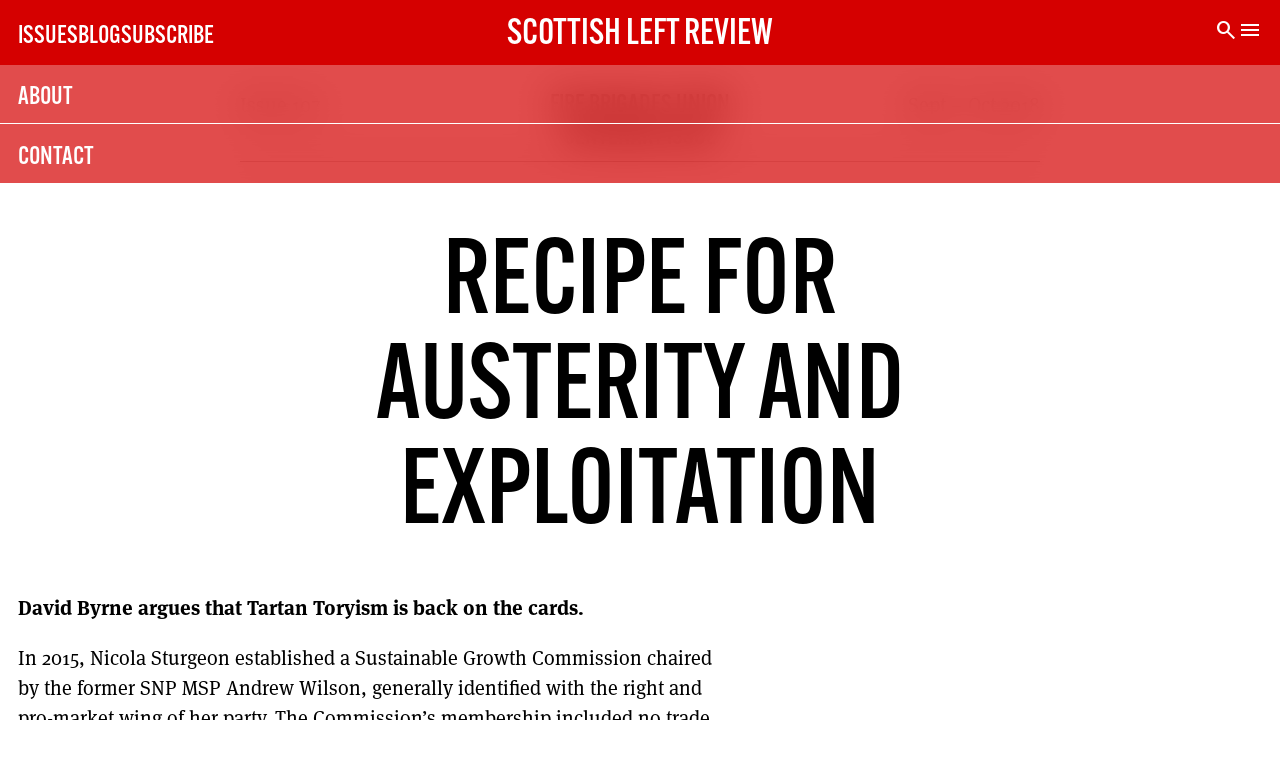

--- FILE ---
content_type: text/html; charset=UTF-8
request_url: https://scottishleftreview.scot/recipe-for-austerity-and-exploitation/
body_size: 16801
content:
<!doctype html>
<html lang="en-US">


<head>
	<meta charset="UTF-8">
	<meta name="viewport" content="width=device-width, initial-scale=1.0">
	<meta name="title" content="Scottish Left Review" />

	<meta name="description" content="David Byrne argues that Tartan Toryism is back on the cards. In 2015, Nicola Sturgeon established a Sustainable Growth Commission chaired by the former SNP MSP Andrew Wilson, generally identified with the right and pro-market wing of her party. The Commission’s membership included no trade unionist. Evidently the SNP’s Trade Union Group was not considered [&hellip;]" />
	<meta name="theme-color" content="#d50000" />
	<meta name="twitter:title" content="Recipe for austerity and exploitation" />
	<meta name="twitter:card" content="summary_large_image" />
	<meta name="twitter:url" content="https://scottishleftreview.scot/recipe-for-austerity-and-exploitation/" />
	<meta name="twitter:description" content="David Byrne argues that Tartan Toryism is back on the cards. In 2015, Nicola Sturgeon established a Sustainable Growth Commission chaired by the former SNP MSP Andrew Wilson, generally identified with the right and pro-market wing of her party. The Commission’s membership included no trade unionist. Evidently the SNP’s Trade Union Group was not considered [&hellip;]" />

	<link rel="profile" href="https://gmpg.org/xfn/11">
	<title>Recipe for austerity and exploitation &#8211; Scottish Left Review</title>
<meta name='robots' content='max-image-preview:large' />
<link rel='dns-prefetch' href='//cdnjs.cloudflare.com' />
<link rel='dns-prefetch' href='//fonts.googleapis.com' />
<link rel='dns-prefetch' href='//use.typekit.net' />
<link rel="alternate" type="application/rss+xml" title="Scottish Left Review &raquo; Feed" href="https://scottishleftreview.scot/feed/" />
<link rel="alternate" type="application/rss+xml" title="Scottish Left Review &raquo; Comments Feed" href="https://scottishleftreview.scot/comments/feed/" />
<link rel="alternate" type="application/rss+xml" title="Scottish Left Review &raquo; Recipe for austerity and exploitation Comments Feed" href="https://scottishleftreview.scot/recipe-for-austerity-and-exploitation/feed/" />
<link rel="alternate" title="oEmbed (JSON)" type="application/json+oembed" href="https://scottishleftreview.scot/wp-json/oembed/1.0/embed?url=https%3A%2F%2Fscottishleftreview.scot%2Frecipe-for-austerity-and-exploitation%2F" />
<link rel="alternate" title="oEmbed (XML)" type="text/xml+oembed" href="https://scottishleftreview.scot/wp-json/oembed/1.0/embed?url=https%3A%2F%2Fscottishleftreview.scot%2Frecipe-for-austerity-and-exploitation%2F&#038;format=xml" />
<style id='wp-img-auto-sizes-contain-inline-css'>
img:is([sizes=auto i],[sizes^="auto," i]){contain-intrinsic-size:3000px 1500px}
/*# sourceURL=wp-img-auto-sizes-contain-inline-css */
</style>
<style id='wp-emoji-styles-inline-css'>

	img.wp-smiley, img.emoji {
		display: inline !important;
		border: none !important;
		box-shadow: none !important;
		height: 1em !important;
		width: 1em !important;
		margin: 0 0.07em !important;
		vertical-align: -0.1em !important;
		background: none !important;
		padding: 0 !important;
	}
/*# sourceURL=wp-emoji-styles-inline-css */
</style>
<style id='wp-block-library-inline-css'>
:root{--wp-block-synced-color:#7a00df;--wp-block-synced-color--rgb:122,0,223;--wp-bound-block-color:var(--wp-block-synced-color);--wp-editor-canvas-background:#ddd;--wp-admin-theme-color:#007cba;--wp-admin-theme-color--rgb:0,124,186;--wp-admin-theme-color-darker-10:#006ba1;--wp-admin-theme-color-darker-10--rgb:0,107,160.5;--wp-admin-theme-color-darker-20:#005a87;--wp-admin-theme-color-darker-20--rgb:0,90,135;--wp-admin-border-width-focus:2px}@media (min-resolution:192dpi){:root{--wp-admin-border-width-focus:1.5px}}.wp-element-button{cursor:pointer}:root .has-very-light-gray-background-color{background-color:#eee}:root .has-very-dark-gray-background-color{background-color:#313131}:root .has-very-light-gray-color{color:#eee}:root .has-very-dark-gray-color{color:#313131}:root .has-vivid-green-cyan-to-vivid-cyan-blue-gradient-background{background:linear-gradient(135deg,#00d084,#0693e3)}:root .has-purple-crush-gradient-background{background:linear-gradient(135deg,#34e2e4,#4721fb 50%,#ab1dfe)}:root .has-hazy-dawn-gradient-background{background:linear-gradient(135deg,#faaca8,#dad0ec)}:root .has-subdued-olive-gradient-background{background:linear-gradient(135deg,#fafae1,#67a671)}:root .has-atomic-cream-gradient-background{background:linear-gradient(135deg,#fdd79a,#004a59)}:root .has-nightshade-gradient-background{background:linear-gradient(135deg,#330968,#31cdcf)}:root .has-midnight-gradient-background{background:linear-gradient(135deg,#020381,#2874fc)}:root{--wp--preset--font-size--normal:16px;--wp--preset--font-size--huge:42px}.has-regular-font-size{font-size:1em}.has-larger-font-size{font-size:2.625em}.has-normal-font-size{font-size:var(--wp--preset--font-size--normal)}.has-huge-font-size{font-size:var(--wp--preset--font-size--huge)}.has-text-align-center{text-align:center}.has-text-align-left{text-align:left}.has-text-align-right{text-align:right}.has-fit-text{white-space:nowrap!important}#end-resizable-editor-section{display:none}.aligncenter{clear:both}.items-justified-left{justify-content:flex-start}.items-justified-center{justify-content:center}.items-justified-right{justify-content:flex-end}.items-justified-space-between{justify-content:space-between}.screen-reader-text{border:0;clip-path:inset(50%);height:1px;margin:-1px;overflow:hidden;padding:0;position:absolute;width:1px;word-wrap:normal!important}.screen-reader-text:focus{background-color:#ddd;clip-path:none;color:#444;display:block;font-size:1em;height:auto;left:5px;line-height:normal;padding:15px 23px 14px;text-decoration:none;top:5px;width:auto;z-index:100000}html :where(.has-border-color){border-style:solid}html :where([style*=border-top-color]){border-top-style:solid}html :where([style*=border-right-color]){border-right-style:solid}html :where([style*=border-bottom-color]){border-bottom-style:solid}html :where([style*=border-left-color]){border-left-style:solid}html :where([style*=border-width]){border-style:solid}html :where([style*=border-top-width]){border-top-style:solid}html :where([style*=border-right-width]){border-right-style:solid}html :where([style*=border-bottom-width]){border-bottom-style:solid}html :where([style*=border-left-width]){border-left-style:solid}html :where(img[class*=wp-image-]){height:auto;max-width:100%}:where(figure){margin:0 0 1em}html :where(.is-position-sticky){--wp-admin--admin-bar--position-offset:var(--wp-admin--admin-bar--height,0px)}@media screen and (max-width:600px){html :where(.is-position-sticky){--wp-admin--admin-bar--position-offset:0px}}

/*# sourceURL=wp-block-library-inline-css */
</style><style id='global-styles-inline-css'>
:root{--wp--preset--aspect-ratio--square: 1;--wp--preset--aspect-ratio--4-3: 4/3;--wp--preset--aspect-ratio--3-4: 3/4;--wp--preset--aspect-ratio--3-2: 3/2;--wp--preset--aspect-ratio--2-3: 2/3;--wp--preset--aspect-ratio--16-9: 16/9;--wp--preset--aspect-ratio--9-16: 9/16;--wp--preset--color--black: #000000;--wp--preset--color--cyan-bluish-gray: #abb8c3;--wp--preset--color--white: #ffffff;--wp--preset--color--pale-pink: #f78da7;--wp--preset--color--vivid-red: #cf2e2e;--wp--preset--color--luminous-vivid-orange: #ff6900;--wp--preset--color--luminous-vivid-amber: #fcb900;--wp--preset--color--light-green-cyan: #7bdcb5;--wp--preset--color--vivid-green-cyan: #00d084;--wp--preset--color--pale-cyan-blue: #8ed1fc;--wp--preset--color--vivid-cyan-blue: #0693e3;--wp--preset--color--vivid-purple: #9b51e0;--wp--preset--gradient--vivid-cyan-blue-to-vivid-purple: linear-gradient(135deg,rgb(6,147,227) 0%,rgb(155,81,224) 100%);--wp--preset--gradient--light-green-cyan-to-vivid-green-cyan: linear-gradient(135deg,rgb(122,220,180) 0%,rgb(0,208,130) 100%);--wp--preset--gradient--luminous-vivid-amber-to-luminous-vivid-orange: linear-gradient(135deg,rgb(252,185,0) 0%,rgb(255,105,0) 100%);--wp--preset--gradient--luminous-vivid-orange-to-vivid-red: linear-gradient(135deg,rgb(255,105,0) 0%,rgb(207,46,46) 100%);--wp--preset--gradient--very-light-gray-to-cyan-bluish-gray: linear-gradient(135deg,rgb(238,238,238) 0%,rgb(169,184,195) 100%);--wp--preset--gradient--cool-to-warm-spectrum: linear-gradient(135deg,rgb(74,234,220) 0%,rgb(151,120,209) 20%,rgb(207,42,186) 40%,rgb(238,44,130) 60%,rgb(251,105,98) 80%,rgb(254,248,76) 100%);--wp--preset--gradient--blush-light-purple: linear-gradient(135deg,rgb(255,206,236) 0%,rgb(152,150,240) 100%);--wp--preset--gradient--blush-bordeaux: linear-gradient(135deg,rgb(254,205,165) 0%,rgb(254,45,45) 50%,rgb(107,0,62) 100%);--wp--preset--gradient--luminous-dusk: linear-gradient(135deg,rgb(255,203,112) 0%,rgb(199,81,192) 50%,rgb(65,88,208) 100%);--wp--preset--gradient--pale-ocean: linear-gradient(135deg,rgb(255,245,203) 0%,rgb(182,227,212) 50%,rgb(51,167,181) 100%);--wp--preset--gradient--electric-grass: linear-gradient(135deg,rgb(202,248,128) 0%,rgb(113,206,126) 100%);--wp--preset--gradient--midnight: linear-gradient(135deg,rgb(2,3,129) 0%,rgb(40,116,252) 100%);--wp--preset--font-size--small: 13px;--wp--preset--font-size--medium: 20px;--wp--preset--font-size--large: 36px;--wp--preset--font-size--x-large: 42px;--wp--preset--spacing--20: 0.44rem;--wp--preset--spacing--30: 0.67rem;--wp--preset--spacing--40: 1rem;--wp--preset--spacing--50: 1.5rem;--wp--preset--spacing--60: 2.25rem;--wp--preset--spacing--70: 3.38rem;--wp--preset--spacing--80: 5.06rem;--wp--preset--shadow--natural: 6px 6px 9px rgba(0, 0, 0, 0.2);--wp--preset--shadow--deep: 12px 12px 50px rgba(0, 0, 0, 0.4);--wp--preset--shadow--sharp: 6px 6px 0px rgba(0, 0, 0, 0.2);--wp--preset--shadow--outlined: 6px 6px 0px -3px rgb(255, 255, 255), 6px 6px rgb(0, 0, 0);--wp--preset--shadow--crisp: 6px 6px 0px rgb(0, 0, 0);}:where(.is-layout-flex){gap: 0.5em;}:where(.is-layout-grid){gap: 0.5em;}body .is-layout-flex{display: flex;}.is-layout-flex{flex-wrap: wrap;align-items: center;}.is-layout-flex > :is(*, div){margin: 0;}body .is-layout-grid{display: grid;}.is-layout-grid > :is(*, div){margin: 0;}:where(.wp-block-columns.is-layout-flex){gap: 2em;}:where(.wp-block-columns.is-layout-grid){gap: 2em;}:where(.wp-block-post-template.is-layout-flex){gap: 1.25em;}:where(.wp-block-post-template.is-layout-grid){gap: 1.25em;}.has-black-color{color: var(--wp--preset--color--black) !important;}.has-cyan-bluish-gray-color{color: var(--wp--preset--color--cyan-bluish-gray) !important;}.has-white-color{color: var(--wp--preset--color--white) !important;}.has-pale-pink-color{color: var(--wp--preset--color--pale-pink) !important;}.has-vivid-red-color{color: var(--wp--preset--color--vivid-red) !important;}.has-luminous-vivid-orange-color{color: var(--wp--preset--color--luminous-vivid-orange) !important;}.has-luminous-vivid-amber-color{color: var(--wp--preset--color--luminous-vivid-amber) !important;}.has-light-green-cyan-color{color: var(--wp--preset--color--light-green-cyan) !important;}.has-vivid-green-cyan-color{color: var(--wp--preset--color--vivid-green-cyan) !important;}.has-pale-cyan-blue-color{color: var(--wp--preset--color--pale-cyan-blue) !important;}.has-vivid-cyan-blue-color{color: var(--wp--preset--color--vivid-cyan-blue) !important;}.has-vivid-purple-color{color: var(--wp--preset--color--vivid-purple) !important;}.has-black-background-color{background-color: var(--wp--preset--color--black) !important;}.has-cyan-bluish-gray-background-color{background-color: var(--wp--preset--color--cyan-bluish-gray) !important;}.has-white-background-color{background-color: var(--wp--preset--color--white) !important;}.has-pale-pink-background-color{background-color: var(--wp--preset--color--pale-pink) !important;}.has-vivid-red-background-color{background-color: var(--wp--preset--color--vivid-red) !important;}.has-luminous-vivid-orange-background-color{background-color: var(--wp--preset--color--luminous-vivid-orange) !important;}.has-luminous-vivid-amber-background-color{background-color: var(--wp--preset--color--luminous-vivid-amber) !important;}.has-light-green-cyan-background-color{background-color: var(--wp--preset--color--light-green-cyan) !important;}.has-vivid-green-cyan-background-color{background-color: var(--wp--preset--color--vivid-green-cyan) !important;}.has-pale-cyan-blue-background-color{background-color: var(--wp--preset--color--pale-cyan-blue) !important;}.has-vivid-cyan-blue-background-color{background-color: var(--wp--preset--color--vivid-cyan-blue) !important;}.has-vivid-purple-background-color{background-color: var(--wp--preset--color--vivid-purple) !important;}.has-black-border-color{border-color: var(--wp--preset--color--black) !important;}.has-cyan-bluish-gray-border-color{border-color: var(--wp--preset--color--cyan-bluish-gray) !important;}.has-white-border-color{border-color: var(--wp--preset--color--white) !important;}.has-pale-pink-border-color{border-color: var(--wp--preset--color--pale-pink) !important;}.has-vivid-red-border-color{border-color: var(--wp--preset--color--vivid-red) !important;}.has-luminous-vivid-orange-border-color{border-color: var(--wp--preset--color--luminous-vivid-orange) !important;}.has-luminous-vivid-amber-border-color{border-color: var(--wp--preset--color--luminous-vivid-amber) !important;}.has-light-green-cyan-border-color{border-color: var(--wp--preset--color--light-green-cyan) !important;}.has-vivid-green-cyan-border-color{border-color: var(--wp--preset--color--vivid-green-cyan) !important;}.has-pale-cyan-blue-border-color{border-color: var(--wp--preset--color--pale-cyan-blue) !important;}.has-vivid-cyan-blue-border-color{border-color: var(--wp--preset--color--vivid-cyan-blue) !important;}.has-vivid-purple-border-color{border-color: var(--wp--preset--color--vivid-purple) !important;}.has-vivid-cyan-blue-to-vivid-purple-gradient-background{background: var(--wp--preset--gradient--vivid-cyan-blue-to-vivid-purple) !important;}.has-light-green-cyan-to-vivid-green-cyan-gradient-background{background: var(--wp--preset--gradient--light-green-cyan-to-vivid-green-cyan) !important;}.has-luminous-vivid-amber-to-luminous-vivid-orange-gradient-background{background: var(--wp--preset--gradient--luminous-vivid-amber-to-luminous-vivid-orange) !important;}.has-luminous-vivid-orange-to-vivid-red-gradient-background{background: var(--wp--preset--gradient--luminous-vivid-orange-to-vivid-red) !important;}.has-very-light-gray-to-cyan-bluish-gray-gradient-background{background: var(--wp--preset--gradient--very-light-gray-to-cyan-bluish-gray) !important;}.has-cool-to-warm-spectrum-gradient-background{background: var(--wp--preset--gradient--cool-to-warm-spectrum) !important;}.has-blush-light-purple-gradient-background{background: var(--wp--preset--gradient--blush-light-purple) !important;}.has-blush-bordeaux-gradient-background{background: var(--wp--preset--gradient--blush-bordeaux) !important;}.has-luminous-dusk-gradient-background{background: var(--wp--preset--gradient--luminous-dusk) !important;}.has-pale-ocean-gradient-background{background: var(--wp--preset--gradient--pale-ocean) !important;}.has-electric-grass-gradient-background{background: var(--wp--preset--gradient--electric-grass) !important;}.has-midnight-gradient-background{background: var(--wp--preset--gradient--midnight) !important;}.has-small-font-size{font-size: var(--wp--preset--font-size--small) !important;}.has-medium-font-size{font-size: var(--wp--preset--font-size--medium) !important;}.has-large-font-size{font-size: var(--wp--preset--font-size--large) !important;}.has-x-large-font-size{font-size: var(--wp--preset--font-size--x-large) !important;}
/*# sourceURL=global-styles-inline-css */
</style>

<style id='classic-theme-styles-inline-css'>
/*! This file is auto-generated */
.wp-block-button__link{color:#fff;background-color:#32373c;border-radius:9999px;box-shadow:none;text-decoration:none;padding:calc(.667em + 2px) calc(1.333em + 2px);font-size:1.125em}.wp-block-file__button{background:#32373c;color:#fff;text-decoration:none}
/*# sourceURL=/wp-includes/css/classic-themes.min.css */
</style>
<link rel='stylesheet' id='contact-form-7-css' href='https://scottishleftreview.scot/wp-content/plugins/contact-form-7/includes/css/styles.css?ver=89215981' media='all' />
<link rel='stylesheet' id='slr-style-css' href='https://scottishleftreview.scot/wp-content/themes/slr/style.css?ver=4319157' media='all' />
<link rel='stylesheet' id='slr-mainstyles-css' href='https://scottishleftreview.scot/wp-content/themes/slr/css/styles.css?ver=284506603' media='all' />
<link rel='stylesheet' id='slr-icon-font-css' href='https://fonts.googleapis.com/css2?family=Material+Symbols+Sharp%3Aopsz%2Cwght%2CFILL%2CGRAD%4020..48%2C100..700%2C0..1%2C-50..200&#038;ver=91918628' media='all' />
<link rel='stylesheet' id='slr-adobe-font-css' href='https://use.typekit.net/udq6pjj.css?ver=504507537' media='all' />
<link rel="https://api.w.org/" href="https://scottishleftreview.scot/wp-json/" /><link rel="alternate" title="JSON" type="application/json" href="https://scottishleftreview.scot/wp-json/wp/v2/posts/8536" /><link rel="EditURI" type="application/rsd+xml" title="RSD" href="https://scottishleftreview.scot/xmlrpc.php?rsd" />
<meta name="generator" content="WordPress 6.9" />
<link rel="canonical" href="https://scottishleftreview.scot/recipe-for-austerity-and-exploitation/" />
<link rel='shortlink' href='https://scottishleftreview.scot/?p=8536' />
<link rel="pingback" href="https://scottishleftreview.scot/xmlrpc.php"><meta property="og:image" content="https://scottishleftreview.scot/wp-content/uploads/2018/09/Danish-Parliament-e1537797707221.jpg"><link rel="icon" href="https://scottishleftreview.scot/wp-content/uploads/2023/12/cropped-cropped-image-1-32x32.png" sizes="32x32" />
<link rel="icon" href="https://scottishleftreview.scot/wp-content/uploads/2023/12/cropped-cropped-image-1-192x192.png" sizes="192x192" />
<link rel="apple-touch-icon" href="https://scottishleftreview.scot/wp-content/uploads/2023/12/cropped-cropped-image-1-180x180.png" />
<meta name="msapplication-TileImage" content="https://scottishleftreview.scot/wp-content/uploads/2023/12/cropped-cropped-image-1-270x270.png" />

</head>
<!-- Google tag (gtag.js) -->
<script async src="https://www.googletagmanager.com/gtag/js?id=G-YF8350KRLC"></script>
<script>
	window.dataLayer = window.dataLayer || [];
	function gtag() { dataLayer.push(arguments); }
	gtag('js', new Date());

	gtag('config', 'G-YF8350KRLC');
</script>


<body class="wp-singular post-template-default single single-post postid-8536 single-format-standard wp-custom-logo wp-theme-slr">
	
	<div id="page" class="site">
		<a class="skip-link screen-reader-text" href="#primary">
			Skip to content		</a>

		<header id="masthead" class="site-header">
			<nav id="site-navigation" class="main-navigation" aria-label="main-nav">

				<div class="menu-main-container"><ul id="primary-menu" class="menu"><li id="menu-item-13388" class="menu-item menu-item-type-post_type menu-item-object-page menu-item-13388"><a href="https://scottishleftreview.scot/issues/">Issues</a></li>
<li id="menu-item-13467" class="menu-item menu-item-type-post_type menu-item-object-page menu-item-13467"><a href="https://scottishleftreview.scot/blog/">Blog</a></li>
<li id="menu-item-15688" class="menu-item menu-item-type-post_type menu-item-object-page menu-item-15688"><a href="https://scottishleftreview.scot/subscribe/">Subscribe</a></li>
</ul></div>			</nav><!-- #site-navigation -->
			<div class="site-branding">


				<h1 class="site-title"><a href="https://scottishleftreview.scot/" rel="home">
						Scottish Left Review					</a></h1>

			</div><!-- .site-branding -->

			<div class="tertiary">
				<span class="material-symbols-sharp search-button">
					search
				</span>
				<span class="material-symbols-sharp menu-button">
					menu
				</span>

				<div class="search-box">
					<form role="search" method="get" class="search-form" action="https://scottishleftreview.scot/">
						<label>
							<span class="screen-reader-text">
								Search for:							</span>
							<input type="search" class="search-field"
								placeholder="Search"
								value="" name="s" autofocus>
						</label>
					</form>
				</div>
				<nav class="menu-box">
					<div class="menu-secondary-container"><ul id="menu-secondary" class="menu"><li id="menu-item-15689" class="menu-item menu-item-type-post_type menu-item-object-page menu-item-15689"><a href="https://scottishleftreview.scot/about/">About</a></li>
<li id="menu-item-15695" class="menu-item menu-item-type-post_type menu-item-object-page menu-item-15695"><a href="https://scottishleftreview.scot/contact/">Contact</a></li>
</ul></div>				</nav>
			</div>

		</header><!-- #masthead -->
	<main id="primary" class="site-main">

		


<article id="post-8536" class="post-8536 post type-post status-publish format-standard has-post-thumbnail hentry category-off-theme-articles issue-3289">
	<div class="subscription-box hidden" id="nagger"><div class="inner">
	<div class="grid margin-b">

		<h2>Subscribe Today</h2>
		<p>
			The Scottish Left Review is printed every two months. Subscribe now and get the next six issues
			delivered to your door.

		</p>

		<div class="grid subs span-all">
			<a href="https://www.paypal.com/cgi-bin/webscr?cmd=_s-xclick&hosted_button_id=C9ME3D9K6LKLE"><div class="option-box"><h3>Subscription (UK)</h3><p>The next 6 issues delivered to your door</p><p class="price">21</p></div></a><a href="https://www.paypal.com/cgi-bin/webscr?cmd=_s-xclick&hosted_button_id=J9BHXYBPA4YEW"><div class="option-box"><h3>Digital Subscription</h3><p>The next 6 issues delivered to your inbox</p><p class="price">10</p></div></a><a href="https://www.paypal.com/cgi-bin/webscr?cmd=_s-xclick&hosted_button_id=B3EP6EWZHEGBC"><div class="option-box"><h3>Solidarity Subscription</h3><p>Help us pay artists & writers</p><p class="price">50</p></div></a>    <div class="flex gap span-all sub-buttons">
        <a href="../subscribe" class="span-all button">
            More subscription options here
        </a>
        <a href="javascript:void(0)" class="button span-all show-mail">
            Not a penny to spare? Click here to get a link to the latest issue.
        </a>
    </div>

		</div>
		<a href="" class="button dismiss span-all" id="closeButton">Dont show this again until I have read another 3 articles.</a>	</div>
</div>
</div>	<header class="entry-header post">
		<div class="issue-head"><a href="https://scottishleftreview.scot/issue/107/"><span class="issue">Issue 107</span><h3>Fire Brigades Union Centenary Issue</h3><span class="period">Sept – Oct 2018</span></a></div>
		<h1 class="entry-title">Recipe for austerity and exploitation</h1>
			</header><!-- .entry-header -->



	<div class="entry-content post">
		<p><strong>David Byrne argues that Tartan Toryism is back on the cards.</strong></p>
<p>In 2015, Nicola Sturgeon established a Sustainable Growth Commission chaired by the former SNP MSP Andrew Wilson, generally identified with the right and pro-market wing of her party. The Commission’s membership included no trade unionist. Evidently the SNP’s Trade Union Group was not considered relevant as a source of personnel. They consulted with 23 organizations of which 20 represented various forms of business interests. They did not consider it worthwhile to consult with the STUC or with any individual union.</p>
<p>The general argument presented is simple enough. An independent Scotland could emulate other successful small nation state economies and through economic growth alone could generate enough production to fund a welfare state on the current scale, reduce inequality and halve the incidence of poverty in the country. Although the Commission included three social scientists, none of them seem to have pointed out the problem posed by path dependency – an important concept which can be summed up in the classic Irish response to a request for directions – if you want to get there you can’t start from here. There is one reference to the problems posed by the transition undergone by Scotland and the UK as whole from being an industrial to post-industrial society but no serious consideration of what is required to address them.</p>
<p>The relative lack of any positive industrial strategy from the SNP can be contrasted with Labour’s proposals for state intervention in industrial development, particularly in relation to funding and an industrial training strategy. One favoured international comparison is Denmark’s supposed success with a labour market strategy based on ‘… flexicurity’, which combines highly flexible labour markets (an ability to hire and fire) with a well-developed social insurance scheme and active labour market policy, which provides support for people to find their next job’. Well, Denmark’s system has its real disadvantages for workers. Since the global recession following the financial crash of 2008, it has proved incapable of handling increased unemployment. Its supposed benefits were massively overestimated even before that by OECD and much of the gains were in fact a product of a statistical artefact.</p>
<p>However, Denmark, along with most of the other small national economies so praised by the SNP Commission is not Scotland. In Denmark, unions organise two thirds of the workforce and play a key role in labour market policy. There is far more job security in Denmark than in contemporary Scotland. For example, apart from some highly paid self-organised dockers in one port and some students moonlighting as postal workers in Copenhagen, there are no zero hours contracts in the country. Scotland has only 30% of its workforce unionized, now mostly in the public sector. Interestingly in general the small national economies praised by the SNP Commission often have very high levels of union density – Finland 65%, Belgium 54%, Norway 53%, and Sweden 67%.</p>
<p>Even New Zealand, by far the most neo-liberal of them (apart from the City States of Singapore and Hong Kong which are really not appropriate comparators) has legislation outlawing zero hours contracts. Flexible labour markets in countries with weak unions mean low wages and this is particularly the case if there is large scale immigration in low waged sectors. It is not immigration itself which is the problem and, given Scotland’s ageing population, there is a lot to be said for immigration on economic let alone social justice grounds, but the combination of an immigrant reserve army of labour with weak or non-existent unions leads to low wages. Britain has one of the most aggressive set of legal constraints on union activity in the democratic world. There is no mention in the SNP Commission’s report of doing anything about this.</p>
<p>Then the proposals for public finance made by the Wilson report would require an even more stringent level of austerity than that currently being pursued by the Tory Westminster government. Wilson’s report argued for holding public expenditure growth to 1% below growth in Scottish GDP. Given that current GDP growth is less than 1% that would mean further cuts and the economic indicators, let alone the prospect of a global trade war, do not point to things getting any better. Nicola Sturgeon (Sunday Herald 3 June 2018) denied that this means continuing austerity. There would be even more cutting services of all kinds and slashing public sector employment. The politics of this are important. For much of the second half of the twentieth century democratic governments in industrial societies pursued a mix of economic and social policies which improved the living standards of ordinary people. Strong unions increased the share of economic resources going to workers. From the 1980s onwards this has gone into reverse.</p>
<p>Since the financial crash of 2008, we have seen the welfare capitalist states which paid attention to the interests of the many replaced by neo-liberal states which regard the financial markets rather than electoral democracy as their key constituency. Wilson’s commission certainly is of this hue for it argues for fiscal austerity which would lead towards a balanced budget in which Scotland’s current expenditure would be matched by Scotland’s tax revenues. The only allowable borrowing would be for capital expenditures on infra-structure and similar projects and current expenditure would include interest and capital repayment charges.</p>
<p>There is some allowance for deficit financing within an economic cycle but the well-known fallacy of composition in which a national economy is equated with a household budget is alive and well in this report. What this means in practice can be illustrated by comparing Scotland with the East of England, a region which is in fiscal balance – revenues equal expenditures – and has a similar population, tax revenue and economic performance to Scotland, making it a good comparator.</p>
<p>Scotland has a history of high expenditure on services funded by the Barnett Formula so it spends 11% more per person than the East of England and that is the level of cuts required to achieve a fiscal balance for Scotland. The SNP maintain that a thriving Scottish economy based on a flexi-secure labour market and growing exports would yield the tax revenues to close this gap but recent economic forecasts for all of the global economy, Britain and Scotland itself suggest that this is not likely.</p>
<p>Real wages in Scotland are lower than they were before the crash and there are no signs of radical innovation and new sectors for export growth. It may be that the new upper middle classes of China and India will drink more Scotch whisky and eat more smoked salmon but that will not close either the trade or the fiscal gap. It is a pity that Scotland’s high value knitwear industry is in such decline and there is nothing wrong with producing luxury high value added goods for a global market but that is not enough. As always with SNP policy documents, there is a formal commitment in this report to increased equality in Scotland and a reduction in poverty.</p>
<p>But this is talking the talk, not walking the walk. Labour has proposed a radical recasting of the tax system so that the great majority of households will pay less or no more and the most affluent and corporations will meet their social obligations. The best Wilson’s report could come up with was a proposal to establish for a comprehensive review of tax in an independent Scotland. The way to reduce inequality is by raising wages – a high minimum wage gets rid of subsidies to low wage employers paid from the taxes collected from ordinary workers in the upper half but not very top of the income range. The SNP commission did recognize that higher incomes for poorer people stimulates economic demand – they spend what they have – but tied all discussion of this to economic growth rather than redistribution. To refer to the small country comparisons again in Denmark the top rate of effective income tax is 56%, Belgium 60%, Finland 58%, and Sweden 60%. Of the European comparators only Switzerland at 42% is less than Britain’s current 47% and the threshold for higher rates is lower in most Nordic countries. We need redistributive taxation and proper taxation of capital to fund the welfare state and Labour knows how to do this.</p>
<p>In this respect the Commission’s proposals to continue to use the pound as the Scottish currency in an independent Scotland for the foreseeable future are particularly relevant. That would tie key aspects of economic policy to macro-economic decisions on interest rates and money supply taken by another state. The Commission wants a say but would Scotland get one? Certainly those countries which use the US dollar have no say whatsoever. Of course, with a Tory government that would tie Scotland into austerity and a continuing abandonment of the welfare state. With a Labour government in England and Wales things would become very interesting indeed! Oh – and what about oil? Well, the Commission argues that an independent Scotland should imitate Norway and use oil revenues for a kind of sovereign wealth fund.</p>
<p>Here is a prime example of path dependency – it is too late for this to amount to very much. Sure governments under Thatcher, Major, Blair and Brown badly mishandled the opportunity posed by oil but it is too late now and the Scottish Greens have a good case for leaving oil under the sea if we are to move towards a post-carbon economy. In an excellent article in The Herald (30 May) Ian MacWhirter said that if the SNP take up the proposals made by Wilson’s commission, then that is goodbye to any pretence of being a left of centre party. Those who like me voted ‘Yes’ in 2014 because they thought an independent Scotland could become a proper social democratic state on the Nordic model can give up any hope of that. The election of Corbyn and Labour’s return to socialism changed the game – hence my return to the party I was a member of for most of my adult life. The report of the Sustainable Growth Commission puts the tin lid on it. The Tartan Tories are back in force!</p>
<p><em>David Byrne is an Emeritus Professor of Sociology and Applied Social Sciences at the University of Durham. He is also the Treasurer of Ettrick, Roxburgh and Berwickshire Constituency Labour Party.</em></p>
<p><em>Photograph: The Danish Parliament, Copenhagen.</em></p>
	</div><!-- .entry-content -->

	<footer class="entry-footer">
			</footer><!-- .entry-footer -->
</article><!-- #post-8536 -->
	<nav class="navigation post-navigation" aria-label="Posts">
		<h2 class="screen-reader-text">Post navigation</h2>
		<div class="nav-links"><div class="nav-previous"><a href="https://scottishleftreview.scot/fighting-the-football-fascists/" rel="prev"><span class="nav-subtitle">Previous:</span> <span class="nav-title">Fighting the football fascists</span></a></div><div class="nav-next"><a href="https://scottishleftreview.scot/finance-at-the-expense-of-democracy-and-development/" rel="next"><span class="nav-subtitle">Next:</span> <span class="nav-title">Finance at the expense of democracy and development</span></a></div></div>
	</nav>
	</main><!-- #main -->



<footer id="colophon" class="site-footer">
	<div class="contact-form-signup span-all">
		<div class="close">
			<span class="material-symbols-sharp close-button">close</span>
		</div>
		<h1>Sign up here</h1>
		
<div class="wpcf7 no-js" id="wpcf7-f15705-o1" lang="en-US" dir="ltr">
<div class="screen-reader-response"><p role="status" aria-live="polite" aria-atomic="true"></p> <ul></ul></div>
<form action="/recipe-for-austerity-and-exploitation/#wpcf7-f15705-o1" method="post" class="wpcf7-form init" aria-label="Contact form" novalidate="novalidate" data-status="init">
<div style="display: none;">
<input type="hidden" name="_wpcf7" value="15705" />
<input type="hidden" name="_wpcf7_version" value="5.9.5" />
<input type="hidden" name="_wpcf7_locale" value="en_US" />
<input type="hidden" name="_wpcf7_unit_tag" value="wpcf7-f15705-o1" />
<input type="hidden" name="_wpcf7_container_post" value="0" />
<input type="hidden" name="_wpcf7_posted_data_hash" value="" />
<input type="hidden" name="_wpcf7_recaptcha_response" value="" />
</div>
<p><label> <span class="wpcf7-form-control-wrap" data-name="your-name"><input size="40" class="wpcf7-form-control wpcf7-text wpcf7-validates-as-required" autocomplete="name" aria-required="true" aria-invalid="false" placeholder="Your name" value="" type="text" name="your-name" /></span> </label><br />
<label> <span class="wpcf7-form-control-wrap" data-name="your-email"><input size="40" class="wpcf7-form-control wpcf7-email wpcf7-validates-as-required wpcf7-text wpcf7-validates-as-email" autocomplete="email" aria-required="true" aria-invalid="false" placeholder="Your email" value="" type="email" name="your-email" /></span> </label><br />
<input class="wpcf7-form-control wpcf7-submit has-spinner" type="submit" value="Submit" />
</p><div class="wpcf7-response-output" aria-hidden="true"></div>
</form>
</div>
	</div>
	<div class="footer-nav">
		<div class="menu-bottom-container"><ul id="menu-bottom" class="menu"><li id="menu-item-15692" class="menu-item menu-item-type-post_type menu-item-object-page menu-item-15692"><a href="https://scottishleftreview.scot/donate/">Donate</a></li>
<li id="menu-item-15693" class="menu-item menu-item-type-post_type menu-item-object-page menu-item-15693"><a href="https://scottishleftreview.scot/advertise/">Advertise</a></li>
<li id="menu-item-15694" class="menu-item menu-item-type-post_type menu-item-object-page menu-item-15694"><a href="https://scottishleftreview.scot/privacy-statement/">Privacy Statement</a></li>
</ul></div>	</div><!-- .site-info -->


	<div class="social">
		<div class="show-mail">Sign up to our mailing list</div>
		<div class="social-icons">
			<a href="https://twitter.com/Scottishleftrev" aria-label="Scotttish Left Review on Twitter">
				<svg viewbox="0 0 512 512" preserveAspectRatio="xMidYMid meet" width="32" height="32">
					<path
						d="M419.6 168.6c-11.7 5.2-24.2 8.7-37.4 10.2 13.4-8.1 23.8-20.8 28.6-36 -12.6 7.5-26.5 12.9-41.3 15.8 -11.9-12.6-28.8-20.6-47.5-20.6 -42 0-72.9 39.2-63.4 79.9 -54.1-2.7-102.1-28.6-134.2-68 -17 29.2-8.8 67.5 20.1 86.9 -10.7-0.3-20.7-3.3-29.5-8.1 -0.7 30.2 20.9 58.4 52.2 64.6 -9.2 2.5-19.2 3.1-29.4 1.1 8.3 25.9 32.3 44.7 60.8 45.2 -27.4 21.4-61.8 31-96.4 27 28.8 18.5 63 29.2 99.8 29.2 120.8 0 189.1-102.1 185-193.6C399.9 193.1 410.9 181.7 419.6 168.6z">
					</path>
				</svg>
			</a>
			<a href="https://www.facebook.com/profile.php?id=100091808093346"
				aria-label="Scotttish Left Review on Facebook">
				<svg viewbox="0 0 512 512" preserveAspectRatio="xMidYMid meet" width="32" height="32">
					<path
						d="M211.9 197.4h-36.7v59.9h36.7V433.1h70.5V256.5h49.2l5.2-59.1h-54.4c0 0 0-22.1 0-33.7 0-13.9 2.8-19.5 16.3-19.5 10.9 0 38.2 0 38.2 0V82.9c0 0-40.2 0-48.8 0 -52.5 0-76.1 23.1-76.1 67.3C211.9 188.8 211.9 197.4 211.9 197.4z">
					</path>
				</svg>
			</a>
			<a href="https://instagram.com/scottishleftreview" aria-label="Scotttish Left Review on Instagram">
				<svg viewbox="0 0 512 512" preserveAspectRatio="xMidYMid meet" width="32" height="32">
					<path
						d="M256 109.3c47.8 0 53.4 0.2 72.3 1 17.4 0.8 26.9 3.7 33.2 6.2 8.4 3.2 14.3 7.1 20.6 13.4 6.3 6.3 10.1 12.2 13.4 20.6 2.5 6.3 5.4 15.8 6.2 33.2 0.9 18.9 1 24.5 1 72.3s-0.2 53.4-1 72.3c-0.8 17.4-3.7 26.9-6.2 33.2 -3.2 8.4-7.1 14.3-13.4 20.6 -6.3 6.3-12.2 10.1-20.6 13.4 -6.3 2.5-15.8 5.4-33.2 6.2 -18.9 0.9-24.5 1-72.3 1s-53.4-0.2-72.3-1c-17.4-0.8-26.9-3.7-33.2-6.2 -8.4-3.2-14.3-7.1-20.6-13.4 -6.3-6.3-10.1-12.2-13.4-20.6 -2.5-6.3-5.4-15.8-6.2-33.2 -0.9-18.9-1-24.5-1-72.3s0.2-53.4 1-72.3c0.8-17.4 3.7-26.9 6.2-33.2 3.2-8.4 7.1-14.3 13.4-20.6 6.3-6.3 12.2-10.1 20.6-13.4 6.3-2.5 15.8-5.4 33.2-6.2C202.6 109.5 208.2 109.3 256 109.3M256 77.1c-48.6 0-54.7 0.2-73.8 1.1 -19 0.9-32.1 3.9-43.4 8.3 -11.8 4.6-21.7 10.7-31.7 20.6 -9.9 9.9-16.1 19.9-20.6 31.7 -4.4 11.4-7.4 24.4-8.3 43.4 -0.9 19.1-1.1 25.2-1.1 73.8 0 48.6 0.2 54.7 1.1 73.8 0.9 19 3.9 32.1 8.3 43.4 4.6 11.8 10.7 21.7 20.6 31.7 9.9 9.9 19.9 16.1 31.7 20.6 11.4 4.4 24.4 7.4 43.4 8.3 19.1 0.9 25.2 1.1 73.8 1.1s54.7-0.2 73.8-1.1c19-0.9 32.1-3.9 43.4-8.3 11.8-4.6 21.7-10.7 31.7-20.6 9.9-9.9 16.1-19.9 20.6-31.7 4.4-11.4 7.4-24.4 8.3-43.4 0.9-19.1 1.1-25.2 1.1-73.8s-0.2-54.7-1.1-73.8c-0.9-19-3.9-32.1-8.3-43.4 -4.6-11.8-10.7-21.7-20.6-31.7 -9.9-9.9-19.9-16.1-31.7-20.6 -11.4-4.4-24.4-7.4-43.4-8.3C310.7 77.3 304.6 77.1 256 77.1L256 77.1z">
					</path>
					<path
						d="M256 164.1c-50.7 0-91.9 41.1-91.9 91.9s41.1 91.9 91.9 91.9 91.9-41.1 91.9-91.9S306.7 164.1 256 164.1zM256 315.6c-32.9 0-59.6-26.7-59.6-59.6s26.7-59.6 59.6-59.6 59.6 26.7 59.6 59.6S288.9 315.6 256 315.6z">
					</path>
					<circle cx="351.5" cy="160.5" r="21.5"></circle>
				</svg>
			</a>
		</div>
	</div>
	<div class="colophon">
		<p class="small">Site by <a href="https://romulusstudio.com" target="_blank" rel="noopener noreferrer">
				Romulus
				Studio</a></p>
	</div>
</footer><!-- #colophon -->
</div><!-- #page -->

<script type="speculationrules">
{"prefetch":[{"source":"document","where":{"and":[{"href_matches":"/*"},{"not":{"href_matches":["/wp-*.php","/wp-admin/*","/wp-content/uploads/*","/wp-content/*","/wp-content/plugins/*","/wp-content/themes/slr/*","/*\\?(.+)"]}},{"not":{"selector_matches":"a[rel~=\"nofollow\"]"}},{"not":{"selector_matches":".no-prefetch, .no-prefetch a"}}]},"eagerness":"conservative"}]}
</script>
<script src="https://scottishleftreview.scot/wp-content/plugins/contact-form-7/includes/swv/js/index.js?ver=218915040" id="swv-js"></script>
<script id="contact-form-7-js-extra">
var wpcf7 = {"api":{"root":"https://scottishleftreview.scot/wp-json/","namespace":"contact-form-7/v1"},"cached":"1"};
//# sourceURL=contact-form-7-js-extra
</script>
<script src="https://scottishleftreview.scot/wp-content/plugins/contact-form-7/includes/js/index.js?ver=170892417" id="contact-form-7-js"></script>
<script src="https://cdnjs.cloudflare.com/ajax/libs/balance-text/3.3.1/balancetext.min.js?ver=108020727" id="slr-balance-text-js"></script>
<script src="https://scottishleftreview.scot/wp-content/themes/slr/js/navigation.js?ver=469602219" id="slr-navigation-js"></script>
<script src="https://scottishleftreview.scot/wp-content/themes/slr/js/articles.js?ver=269165479" id="slr-articles-js"></script>
<script src="https://www.google.com/recaptcha/api.js?render=6LeqtfApAAAAAPZvE4FDnyiI0emTVxXBP523Ax72&#038;ver=42203205" id="google-recaptcha-js"></script>
<script src="https://scottishleftreview.scot/wp-includes/js/dist/vendor/wp-polyfill.min.js?ver=215894414" id="wp-polyfill-js"></script>
<script id="wpcf7-recaptcha-js-extra">
var wpcf7_recaptcha = {"sitekey":"6LeqtfApAAAAAPZvE4FDnyiI0emTVxXBP523Ax72","actions":{"homepage":"homepage","contactform":"contactform"}};
//# sourceURL=wpcf7-recaptcha-js-extra
</script>
<script src="https://scottishleftreview.scot/wp-content/plugins/contact-form-7/modules/recaptcha/index.js?ver=239266734" id="wpcf7-recaptcha-js"></script>
<script id="wp-emoji-settings" type="application/json">
{"baseUrl":"https://s.w.org/images/core/emoji/17.0.2/72x72/","ext":".png","svgUrl":"https://s.w.org/images/core/emoji/17.0.2/svg/","svgExt":".svg","source":{"concatemoji":"https://scottishleftreview.scot/wp-includes/js/wp-emoji-release.min.js?ver=91054996"}}
</script>
<script type="module">
/*! This file is auto-generated */
const a=JSON.parse(document.getElementById("wp-emoji-settings").textContent),o=(window._wpemojiSettings=a,"wpEmojiSettingsSupports"),s=["flag","emoji"];function i(e){try{var t={supportTests:e,timestamp:(new Date).valueOf()};sessionStorage.setItem(o,JSON.stringify(t))}catch(e){}}function c(e,t,n){e.clearRect(0,0,e.canvas.width,e.canvas.height),e.fillText(t,0,0);t=new Uint32Array(e.getImageData(0,0,e.canvas.width,e.canvas.height).data);e.clearRect(0,0,e.canvas.width,e.canvas.height),e.fillText(n,0,0);const a=new Uint32Array(e.getImageData(0,0,e.canvas.width,e.canvas.height).data);return t.every((e,t)=>e===a[t])}function p(e,t){e.clearRect(0,0,e.canvas.width,e.canvas.height),e.fillText(t,0,0);var n=e.getImageData(16,16,1,1);for(let e=0;e<n.data.length;e++)if(0!==n.data[e])return!1;return!0}function u(e,t,n,a){switch(t){case"flag":return n(e,"\ud83c\udff3\ufe0f\u200d\u26a7\ufe0f","\ud83c\udff3\ufe0f\u200b\u26a7\ufe0f")?!1:!n(e,"\ud83c\udde8\ud83c\uddf6","\ud83c\udde8\u200b\ud83c\uddf6")&&!n(e,"\ud83c\udff4\udb40\udc67\udb40\udc62\udb40\udc65\udb40\udc6e\udb40\udc67\udb40\udc7f","\ud83c\udff4\u200b\udb40\udc67\u200b\udb40\udc62\u200b\udb40\udc65\u200b\udb40\udc6e\u200b\udb40\udc67\u200b\udb40\udc7f");case"emoji":return!a(e,"\ud83e\u1fac8")}return!1}function f(e,t,n,a){let r;const o=(r="undefined"!=typeof WorkerGlobalScope&&self instanceof WorkerGlobalScope?new OffscreenCanvas(300,150):document.createElement("canvas")).getContext("2d",{willReadFrequently:!0}),s=(o.textBaseline="top",o.font="600 32px Arial",{});return e.forEach(e=>{s[e]=t(o,e,n,a)}),s}function r(e){var t=document.createElement("script");t.src=e,t.defer=!0,document.head.appendChild(t)}a.supports={everything:!0,everythingExceptFlag:!0},new Promise(t=>{let n=function(){try{var e=JSON.parse(sessionStorage.getItem(o));if("object"==typeof e&&"number"==typeof e.timestamp&&(new Date).valueOf()<e.timestamp+604800&&"object"==typeof e.supportTests)return e.supportTests}catch(e){}return null}();if(!n){if("undefined"!=typeof Worker&&"undefined"!=typeof OffscreenCanvas&&"undefined"!=typeof URL&&URL.createObjectURL&&"undefined"!=typeof Blob)try{var e="postMessage("+f.toString()+"("+[JSON.stringify(s),u.toString(),c.toString(),p.toString()].join(",")+"));",a=new Blob([e],{type:"text/javascript"});const r=new Worker(URL.createObjectURL(a),{name:"wpTestEmojiSupports"});return void(r.onmessage=e=>{i(n=e.data),r.terminate(),t(n)})}catch(e){}i(n=f(s,u,c,p))}t(n)}).then(e=>{for(const n in e)a.supports[n]=e[n],a.supports.everything=a.supports.everything&&a.supports[n],"flag"!==n&&(a.supports.everythingExceptFlag=a.supports.everythingExceptFlag&&a.supports[n]);var t;a.supports.everythingExceptFlag=a.supports.everythingExceptFlag&&!a.supports.flag,a.supports.everything||((t=a.source||{}).concatemoji?r(t.concatemoji):t.wpemoji&&t.twemoji&&(r(t.twemoji),r(t.wpemoji)))});
//# sourceURL=https://scottishleftreview.scot/wp-includes/js/wp-emoji-loader.min.js
</script>

</body>

</html>

--- FILE ---
content_type: text/html; charset=utf-8
request_url: https://www.google.com/recaptcha/api2/anchor?ar=1&k=6LeqtfApAAAAAPZvE4FDnyiI0emTVxXBP523Ax72&co=aHR0cHM6Ly9zY290dGlzaGxlZnRyZXZpZXcuc2NvdDo0NDM.&hl=en&v=PoyoqOPhxBO7pBk68S4YbpHZ&size=invisible&anchor-ms=20000&execute-ms=30000&cb=il5t03vsh1zd
body_size: 48573
content:
<!DOCTYPE HTML><html dir="ltr" lang="en"><head><meta http-equiv="Content-Type" content="text/html; charset=UTF-8">
<meta http-equiv="X-UA-Compatible" content="IE=edge">
<title>reCAPTCHA</title>
<style type="text/css">
/* cyrillic-ext */
@font-face {
  font-family: 'Roboto';
  font-style: normal;
  font-weight: 400;
  font-stretch: 100%;
  src: url(//fonts.gstatic.com/s/roboto/v48/KFO7CnqEu92Fr1ME7kSn66aGLdTylUAMa3GUBHMdazTgWw.woff2) format('woff2');
  unicode-range: U+0460-052F, U+1C80-1C8A, U+20B4, U+2DE0-2DFF, U+A640-A69F, U+FE2E-FE2F;
}
/* cyrillic */
@font-face {
  font-family: 'Roboto';
  font-style: normal;
  font-weight: 400;
  font-stretch: 100%;
  src: url(//fonts.gstatic.com/s/roboto/v48/KFO7CnqEu92Fr1ME7kSn66aGLdTylUAMa3iUBHMdazTgWw.woff2) format('woff2');
  unicode-range: U+0301, U+0400-045F, U+0490-0491, U+04B0-04B1, U+2116;
}
/* greek-ext */
@font-face {
  font-family: 'Roboto';
  font-style: normal;
  font-weight: 400;
  font-stretch: 100%;
  src: url(//fonts.gstatic.com/s/roboto/v48/KFO7CnqEu92Fr1ME7kSn66aGLdTylUAMa3CUBHMdazTgWw.woff2) format('woff2');
  unicode-range: U+1F00-1FFF;
}
/* greek */
@font-face {
  font-family: 'Roboto';
  font-style: normal;
  font-weight: 400;
  font-stretch: 100%;
  src: url(//fonts.gstatic.com/s/roboto/v48/KFO7CnqEu92Fr1ME7kSn66aGLdTylUAMa3-UBHMdazTgWw.woff2) format('woff2');
  unicode-range: U+0370-0377, U+037A-037F, U+0384-038A, U+038C, U+038E-03A1, U+03A3-03FF;
}
/* math */
@font-face {
  font-family: 'Roboto';
  font-style: normal;
  font-weight: 400;
  font-stretch: 100%;
  src: url(//fonts.gstatic.com/s/roboto/v48/KFO7CnqEu92Fr1ME7kSn66aGLdTylUAMawCUBHMdazTgWw.woff2) format('woff2');
  unicode-range: U+0302-0303, U+0305, U+0307-0308, U+0310, U+0312, U+0315, U+031A, U+0326-0327, U+032C, U+032F-0330, U+0332-0333, U+0338, U+033A, U+0346, U+034D, U+0391-03A1, U+03A3-03A9, U+03B1-03C9, U+03D1, U+03D5-03D6, U+03F0-03F1, U+03F4-03F5, U+2016-2017, U+2034-2038, U+203C, U+2040, U+2043, U+2047, U+2050, U+2057, U+205F, U+2070-2071, U+2074-208E, U+2090-209C, U+20D0-20DC, U+20E1, U+20E5-20EF, U+2100-2112, U+2114-2115, U+2117-2121, U+2123-214F, U+2190, U+2192, U+2194-21AE, U+21B0-21E5, U+21F1-21F2, U+21F4-2211, U+2213-2214, U+2216-22FF, U+2308-230B, U+2310, U+2319, U+231C-2321, U+2336-237A, U+237C, U+2395, U+239B-23B7, U+23D0, U+23DC-23E1, U+2474-2475, U+25AF, U+25B3, U+25B7, U+25BD, U+25C1, U+25CA, U+25CC, U+25FB, U+266D-266F, U+27C0-27FF, U+2900-2AFF, U+2B0E-2B11, U+2B30-2B4C, U+2BFE, U+3030, U+FF5B, U+FF5D, U+1D400-1D7FF, U+1EE00-1EEFF;
}
/* symbols */
@font-face {
  font-family: 'Roboto';
  font-style: normal;
  font-weight: 400;
  font-stretch: 100%;
  src: url(//fonts.gstatic.com/s/roboto/v48/KFO7CnqEu92Fr1ME7kSn66aGLdTylUAMaxKUBHMdazTgWw.woff2) format('woff2');
  unicode-range: U+0001-000C, U+000E-001F, U+007F-009F, U+20DD-20E0, U+20E2-20E4, U+2150-218F, U+2190, U+2192, U+2194-2199, U+21AF, U+21E6-21F0, U+21F3, U+2218-2219, U+2299, U+22C4-22C6, U+2300-243F, U+2440-244A, U+2460-24FF, U+25A0-27BF, U+2800-28FF, U+2921-2922, U+2981, U+29BF, U+29EB, U+2B00-2BFF, U+4DC0-4DFF, U+FFF9-FFFB, U+10140-1018E, U+10190-1019C, U+101A0, U+101D0-101FD, U+102E0-102FB, U+10E60-10E7E, U+1D2C0-1D2D3, U+1D2E0-1D37F, U+1F000-1F0FF, U+1F100-1F1AD, U+1F1E6-1F1FF, U+1F30D-1F30F, U+1F315, U+1F31C, U+1F31E, U+1F320-1F32C, U+1F336, U+1F378, U+1F37D, U+1F382, U+1F393-1F39F, U+1F3A7-1F3A8, U+1F3AC-1F3AF, U+1F3C2, U+1F3C4-1F3C6, U+1F3CA-1F3CE, U+1F3D4-1F3E0, U+1F3ED, U+1F3F1-1F3F3, U+1F3F5-1F3F7, U+1F408, U+1F415, U+1F41F, U+1F426, U+1F43F, U+1F441-1F442, U+1F444, U+1F446-1F449, U+1F44C-1F44E, U+1F453, U+1F46A, U+1F47D, U+1F4A3, U+1F4B0, U+1F4B3, U+1F4B9, U+1F4BB, U+1F4BF, U+1F4C8-1F4CB, U+1F4D6, U+1F4DA, U+1F4DF, U+1F4E3-1F4E6, U+1F4EA-1F4ED, U+1F4F7, U+1F4F9-1F4FB, U+1F4FD-1F4FE, U+1F503, U+1F507-1F50B, U+1F50D, U+1F512-1F513, U+1F53E-1F54A, U+1F54F-1F5FA, U+1F610, U+1F650-1F67F, U+1F687, U+1F68D, U+1F691, U+1F694, U+1F698, U+1F6AD, U+1F6B2, U+1F6B9-1F6BA, U+1F6BC, U+1F6C6-1F6CF, U+1F6D3-1F6D7, U+1F6E0-1F6EA, U+1F6F0-1F6F3, U+1F6F7-1F6FC, U+1F700-1F7FF, U+1F800-1F80B, U+1F810-1F847, U+1F850-1F859, U+1F860-1F887, U+1F890-1F8AD, U+1F8B0-1F8BB, U+1F8C0-1F8C1, U+1F900-1F90B, U+1F93B, U+1F946, U+1F984, U+1F996, U+1F9E9, U+1FA00-1FA6F, U+1FA70-1FA7C, U+1FA80-1FA89, U+1FA8F-1FAC6, U+1FACE-1FADC, U+1FADF-1FAE9, U+1FAF0-1FAF8, U+1FB00-1FBFF;
}
/* vietnamese */
@font-face {
  font-family: 'Roboto';
  font-style: normal;
  font-weight: 400;
  font-stretch: 100%;
  src: url(//fonts.gstatic.com/s/roboto/v48/KFO7CnqEu92Fr1ME7kSn66aGLdTylUAMa3OUBHMdazTgWw.woff2) format('woff2');
  unicode-range: U+0102-0103, U+0110-0111, U+0128-0129, U+0168-0169, U+01A0-01A1, U+01AF-01B0, U+0300-0301, U+0303-0304, U+0308-0309, U+0323, U+0329, U+1EA0-1EF9, U+20AB;
}
/* latin-ext */
@font-face {
  font-family: 'Roboto';
  font-style: normal;
  font-weight: 400;
  font-stretch: 100%;
  src: url(//fonts.gstatic.com/s/roboto/v48/KFO7CnqEu92Fr1ME7kSn66aGLdTylUAMa3KUBHMdazTgWw.woff2) format('woff2');
  unicode-range: U+0100-02BA, U+02BD-02C5, U+02C7-02CC, U+02CE-02D7, U+02DD-02FF, U+0304, U+0308, U+0329, U+1D00-1DBF, U+1E00-1E9F, U+1EF2-1EFF, U+2020, U+20A0-20AB, U+20AD-20C0, U+2113, U+2C60-2C7F, U+A720-A7FF;
}
/* latin */
@font-face {
  font-family: 'Roboto';
  font-style: normal;
  font-weight: 400;
  font-stretch: 100%;
  src: url(//fonts.gstatic.com/s/roboto/v48/KFO7CnqEu92Fr1ME7kSn66aGLdTylUAMa3yUBHMdazQ.woff2) format('woff2');
  unicode-range: U+0000-00FF, U+0131, U+0152-0153, U+02BB-02BC, U+02C6, U+02DA, U+02DC, U+0304, U+0308, U+0329, U+2000-206F, U+20AC, U+2122, U+2191, U+2193, U+2212, U+2215, U+FEFF, U+FFFD;
}
/* cyrillic-ext */
@font-face {
  font-family: 'Roboto';
  font-style: normal;
  font-weight: 500;
  font-stretch: 100%;
  src: url(//fonts.gstatic.com/s/roboto/v48/KFO7CnqEu92Fr1ME7kSn66aGLdTylUAMa3GUBHMdazTgWw.woff2) format('woff2');
  unicode-range: U+0460-052F, U+1C80-1C8A, U+20B4, U+2DE0-2DFF, U+A640-A69F, U+FE2E-FE2F;
}
/* cyrillic */
@font-face {
  font-family: 'Roboto';
  font-style: normal;
  font-weight: 500;
  font-stretch: 100%;
  src: url(//fonts.gstatic.com/s/roboto/v48/KFO7CnqEu92Fr1ME7kSn66aGLdTylUAMa3iUBHMdazTgWw.woff2) format('woff2');
  unicode-range: U+0301, U+0400-045F, U+0490-0491, U+04B0-04B1, U+2116;
}
/* greek-ext */
@font-face {
  font-family: 'Roboto';
  font-style: normal;
  font-weight: 500;
  font-stretch: 100%;
  src: url(//fonts.gstatic.com/s/roboto/v48/KFO7CnqEu92Fr1ME7kSn66aGLdTylUAMa3CUBHMdazTgWw.woff2) format('woff2');
  unicode-range: U+1F00-1FFF;
}
/* greek */
@font-face {
  font-family: 'Roboto';
  font-style: normal;
  font-weight: 500;
  font-stretch: 100%;
  src: url(//fonts.gstatic.com/s/roboto/v48/KFO7CnqEu92Fr1ME7kSn66aGLdTylUAMa3-UBHMdazTgWw.woff2) format('woff2');
  unicode-range: U+0370-0377, U+037A-037F, U+0384-038A, U+038C, U+038E-03A1, U+03A3-03FF;
}
/* math */
@font-face {
  font-family: 'Roboto';
  font-style: normal;
  font-weight: 500;
  font-stretch: 100%;
  src: url(//fonts.gstatic.com/s/roboto/v48/KFO7CnqEu92Fr1ME7kSn66aGLdTylUAMawCUBHMdazTgWw.woff2) format('woff2');
  unicode-range: U+0302-0303, U+0305, U+0307-0308, U+0310, U+0312, U+0315, U+031A, U+0326-0327, U+032C, U+032F-0330, U+0332-0333, U+0338, U+033A, U+0346, U+034D, U+0391-03A1, U+03A3-03A9, U+03B1-03C9, U+03D1, U+03D5-03D6, U+03F0-03F1, U+03F4-03F5, U+2016-2017, U+2034-2038, U+203C, U+2040, U+2043, U+2047, U+2050, U+2057, U+205F, U+2070-2071, U+2074-208E, U+2090-209C, U+20D0-20DC, U+20E1, U+20E5-20EF, U+2100-2112, U+2114-2115, U+2117-2121, U+2123-214F, U+2190, U+2192, U+2194-21AE, U+21B0-21E5, U+21F1-21F2, U+21F4-2211, U+2213-2214, U+2216-22FF, U+2308-230B, U+2310, U+2319, U+231C-2321, U+2336-237A, U+237C, U+2395, U+239B-23B7, U+23D0, U+23DC-23E1, U+2474-2475, U+25AF, U+25B3, U+25B7, U+25BD, U+25C1, U+25CA, U+25CC, U+25FB, U+266D-266F, U+27C0-27FF, U+2900-2AFF, U+2B0E-2B11, U+2B30-2B4C, U+2BFE, U+3030, U+FF5B, U+FF5D, U+1D400-1D7FF, U+1EE00-1EEFF;
}
/* symbols */
@font-face {
  font-family: 'Roboto';
  font-style: normal;
  font-weight: 500;
  font-stretch: 100%;
  src: url(//fonts.gstatic.com/s/roboto/v48/KFO7CnqEu92Fr1ME7kSn66aGLdTylUAMaxKUBHMdazTgWw.woff2) format('woff2');
  unicode-range: U+0001-000C, U+000E-001F, U+007F-009F, U+20DD-20E0, U+20E2-20E4, U+2150-218F, U+2190, U+2192, U+2194-2199, U+21AF, U+21E6-21F0, U+21F3, U+2218-2219, U+2299, U+22C4-22C6, U+2300-243F, U+2440-244A, U+2460-24FF, U+25A0-27BF, U+2800-28FF, U+2921-2922, U+2981, U+29BF, U+29EB, U+2B00-2BFF, U+4DC0-4DFF, U+FFF9-FFFB, U+10140-1018E, U+10190-1019C, U+101A0, U+101D0-101FD, U+102E0-102FB, U+10E60-10E7E, U+1D2C0-1D2D3, U+1D2E0-1D37F, U+1F000-1F0FF, U+1F100-1F1AD, U+1F1E6-1F1FF, U+1F30D-1F30F, U+1F315, U+1F31C, U+1F31E, U+1F320-1F32C, U+1F336, U+1F378, U+1F37D, U+1F382, U+1F393-1F39F, U+1F3A7-1F3A8, U+1F3AC-1F3AF, U+1F3C2, U+1F3C4-1F3C6, U+1F3CA-1F3CE, U+1F3D4-1F3E0, U+1F3ED, U+1F3F1-1F3F3, U+1F3F5-1F3F7, U+1F408, U+1F415, U+1F41F, U+1F426, U+1F43F, U+1F441-1F442, U+1F444, U+1F446-1F449, U+1F44C-1F44E, U+1F453, U+1F46A, U+1F47D, U+1F4A3, U+1F4B0, U+1F4B3, U+1F4B9, U+1F4BB, U+1F4BF, U+1F4C8-1F4CB, U+1F4D6, U+1F4DA, U+1F4DF, U+1F4E3-1F4E6, U+1F4EA-1F4ED, U+1F4F7, U+1F4F9-1F4FB, U+1F4FD-1F4FE, U+1F503, U+1F507-1F50B, U+1F50D, U+1F512-1F513, U+1F53E-1F54A, U+1F54F-1F5FA, U+1F610, U+1F650-1F67F, U+1F687, U+1F68D, U+1F691, U+1F694, U+1F698, U+1F6AD, U+1F6B2, U+1F6B9-1F6BA, U+1F6BC, U+1F6C6-1F6CF, U+1F6D3-1F6D7, U+1F6E0-1F6EA, U+1F6F0-1F6F3, U+1F6F7-1F6FC, U+1F700-1F7FF, U+1F800-1F80B, U+1F810-1F847, U+1F850-1F859, U+1F860-1F887, U+1F890-1F8AD, U+1F8B0-1F8BB, U+1F8C0-1F8C1, U+1F900-1F90B, U+1F93B, U+1F946, U+1F984, U+1F996, U+1F9E9, U+1FA00-1FA6F, U+1FA70-1FA7C, U+1FA80-1FA89, U+1FA8F-1FAC6, U+1FACE-1FADC, U+1FADF-1FAE9, U+1FAF0-1FAF8, U+1FB00-1FBFF;
}
/* vietnamese */
@font-face {
  font-family: 'Roboto';
  font-style: normal;
  font-weight: 500;
  font-stretch: 100%;
  src: url(//fonts.gstatic.com/s/roboto/v48/KFO7CnqEu92Fr1ME7kSn66aGLdTylUAMa3OUBHMdazTgWw.woff2) format('woff2');
  unicode-range: U+0102-0103, U+0110-0111, U+0128-0129, U+0168-0169, U+01A0-01A1, U+01AF-01B0, U+0300-0301, U+0303-0304, U+0308-0309, U+0323, U+0329, U+1EA0-1EF9, U+20AB;
}
/* latin-ext */
@font-face {
  font-family: 'Roboto';
  font-style: normal;
  font-weight: 500;
  font-stretch: 100%;
  src: url(//fonts.gstatic.com/s/roboto/v48/KFO7CnqEu92Fr1ME7kSn66aGLdTylUAMa3KUBHMdazTgWw.woff2) format('woff2');
  unicode-range: U+0100-02BA, U+02BD-02C5, U+02C7-02CC, U+02CE-02D7, U+02DD-02FF, U+0304, U+0308, U+0329, U+1D00-1DBF, U+1E00-1E9F, U+1EF2-1EFF, U+2020, U+20A0-20AB, U+20AD-20C0, U+2113, U+2C60-2C7F, U+A720-A7FF;
}
/* latin */
@font-face {
  font-family: 'Roboto';
  font-style: normal;
  font-weight: 500;
  font-stretch: 100%;
  src: url(//fonts.gstatic.com/s/roboto/v48/KFO7CnqEu92Fr1ME7kSn66aGLdTylUAMa3yUBHMdazQ.woff2) format('woff2');
  unicode-range: U+0000-00FF, U+0131, U+0152-0153, U+02BB-02BC, U+02C6, U+02DA, U+02DC, U+0304, U+0308, U+0329, U+2000-206F, U+20AC, U+2122, U+2191, U+2193, U+2212, U+2215, U+FEFF, U+FFFD;
}
/* cyrillic-ext */
@font-face {
  font-family: 'Roboto';
  font-style: normal;
  font-weight: 900;
  font-stretch: 100%;
  src: url(//fonts.gstatic.com/s/roboto/v48/KFO7CnqEu92Fr1ME7kSn66aGLdTylUAMa3GUBHMdazTgWw.woff2) format('woff2');
  unicode-range: U+0460-052F, U+1C80-1C8A, U+20B4, U+2DE0-2DFF, U+A640-A69F, U+FE2E-FE2F;
}
/* cyrillic */
@font-face {
  font-family: 'Roboto';
  font-style: normal;
  font-weight: 900;
  font-stretch: 100%;
  src: url(//fonts.gstatic.com/s/roboto/v48/KFO7CnqEu92Fr1ME7kSn66aGLdTylUAMa3iUBHMdazTgWw.woff2) format('woff2');
  unicode-range: U+0301, U+0400-045F, U+0490-0491, U+04B0-04B1, U+2116;
}
/* greek-ext */
@font-face {
  font-family: 'Roboto';
  font-style: normal;
  font-weight: 900;
  font-stretch: 100%;
  src: url(//fonts.gstatic.com/s/roboto/v48/KFO7CnqEu92Fr1ME7kSn66aGLdTylUAMa3CUBHMdazTgWw.woff2) format('woff2');
  unicode-range: U+1F00-1FFF;
}
/* greek */
@font-face {
  font-family: 'Roboto';
  font-style: normal;
  font-weight: 900;
  font-stretch: 100%;
  src: url(//fonts.gstatic.com/s/roboto/v48/KFO7CnqEu92Fr1ME7kSn66aGLdTylUAMa3-UBHMdazTgWw.woff2) format('woff2');
  unicode-range: U+0370-0377, U+037A-037F, U+0384-038A, U+038C, U+038E-03A1, U+03A3-03FF;
}
/* math */
@font-face {
  font-family: 'Roboto';
  font-style: normal;
  font-weight: 900;
  font-stretch: 100%;
  src: url(//fonts.gstatic.com/s/roboto/v48/KFO7CnqEu92Fr1ME7kSn66aGLdTylUAMawCUBHMdazTgWw.woff2) format('woff2');
  unicode-range: U+0302-0303, U+0305, U+0307-0308, U+0310, U+0312, U+0315, U+031A, U+0326-0327, U+032C, U+032F-0330, U+0332-0333, U+0338, U+033A, U+0346, U+034D, U+0391-03A1, U+03A3-03A9, U+03B1-03C9, U+03D1, U+03D5-03D6, U+03F0-03F1, U+03F4-03F5, U+2016-2017, U+2034-2038, U+203C, U+2040, U+2043, U+2047, U+2050, U+2057, U+205F, U+2070-2071, U+2074-208E, U+2090-209C, U+20D0-20DC, U+20E1, U+20E5-20EF, U+2100-2112, U+2114-2115, U+2117-2121, U+2123-214F, U+2190, U+2192, U+2194-21AE, U+21B0-21E5, U+21F1-21F2, U+21F4-2211, U+2213-2214, U+2216-22FF, U+2308-230B, U+2310, U+2319, U+231C-2321, U+2336-237A, U+237C, U+2395, U+239B-23B7, U+23D0, U+23DC-23E1, U+2474-2475, U+25AF, U+25B3, U+25B7, U+25BD, U+25C1, U+25CA, U+25CC, U+25FB, U+266D-266F, U+27C0-27FF, U+2900-2AFF, U+2B0E-2B11, U+2B30-2B4C, U+2BFE, U+3030, U+FF5B, U+FF5D, U+1D400-1D7FF, U+1EE00-1EEFF;
}
/* symbols */
@font-face {
  font-family: 'Roboto';
  font-style: normal;
  font-weight: 900;
  font-stretch: 100%;
  src: url(//fonts.gstatic.com/s/roboto/v48/KFO7CnqEu92Fr1ME7kSn66aGLdTylUAMaxKUBHMdazTgWw.woff2) format('woff2');
  unicode-range: U+0001-000C, U+000E-001F, U+007F-009F, U+20DD-20E0, U+20E2-20E4, U+2150-218F, U+2190, U+2192, U+2194-2199, U+21AF, U+21E6-21F0, U+21F3, U+2218-2219, U+2299, U+22C4-22C6, U+2300-243F, U+2440-244A, U+2460-24FF, U+25A0-27BF, U+2800-28FF, U+2921-2922, U+2981, U+29BF, U+29EB, U+2B00-2BFF, U+4DC0-4DFF, U+FFF9-FFFB, U+10140-1018E, U+10190-1019C, U+101A0, U+101D0-101FD, U+102E0-102FB, U+10E60-10E7E, U+1D2C0-1D2D3, U+1D2E0-1D37F, U+1F000-1F0FF, U+1F100-1F1AD, U+1F1E6-1F1FF, U+1F30D-1F30F, U+1F315, U+1F31C, U+1F31E, U+1F320-1F32C, U+1F336, U+1F378, U+1F37D, U+1F382, U+1F393-1F39F, U+1F3A7-1F3A8, U+1F3AC-1F3AF, U+1F3C2, U+1F3C4-1F3C6, U+1F3CA-1F3CE, U+1F3D4-1F3E0, U+1F3ED, U+1F3F1-1F3F3, U+1F3F5-1F3F7, U+1F408, U+1F415, U+1F41F, U+1F426, U+1F43F, U+1F441-1F442, U+1F444, U+1F446-1F449, U+1F44C-1F44E, U+1F453, U+1F46A, U+1F47D, U+1F4A3, U+1F4B0, U+1F4B3, U+1F4B9, U+1F4BB, U+1F4BF, U+1F4C8-1F4CB, U+1F4D6, U+1F4DA, U+1F4DF, U+1F4E3-1F4E6, U+1F4EA-1F4ED, U+1F4F7, U+1F4F9-1F4FB, U+1F4FD-1F4FE, U+1F503, U+1F507-1F50B, U+1F50D, U+1F512-1F513, U+1F53E-1F54A, U+1F54F-1F5FA, U+1F610, U+1F650-1F67F, U+1F687, U+1F68D, U+1F691, U+1F694, U+1F698, U+1F6AD, U+1F6B2, U+1F6B9-1F6BA, U+1F6BC, U+1F6C6-1F6CF, U+1F6D3-1F6D7, U+1F6E0-1F6EA, U+1F6F0-1F6F3, U+1F6F7-1F6FC, U+1F700-1F7FF, U+1F800-1F80B, U+1F810-1F847, U+1F850-1F859, U+1F860-1F887, U+1F890-1F8AD, U+1F8B0-1F8BB, U+1F8C0-1F8C1, U+1F900-1F90B, U+1F93B, U+1F946, U+1F984, U+1F996, U+1F9E9, U+1FA00-1FA6F, U+1FA70-1FA7C, U+1FA80-1FA89, U+1FA8F-1FAC6, U+1FACE-1FADC, U+1FADF-1FAE9, U+1FAF0-1FAF8, U+1FB00-1FBFF;
}
/* vietnamese */
@font-face {
  font-family: 'Roboto';
  font-style: normal;
  font-weight: 900;
  font-stretch: 100%;
  src: url(//fonts.gstatic.com/s/roboto/v48/KFO7CnqEu92Fr1ME7kSn66aGLdTylUAMa3OUBHMdazTgWw.woff2) format('woff2');
  unicode-range: U+0102-0103, U+0110-0111, U+0128-0129, U+0168-0169, U+01A0-01A1, U+01AF-01B0, U+0300-0301, U+0303-0304, U+0308-0309, U+0323, U+0329, U+1EA0-1EF9, U+20AB;
}
/* latin-ext */
@font-face {
  font-family: 'Roboto';
  font-style: normal;
  font-weight: 900;
  font-stretch: 100%;
  src: url(//fonts.gstatic.com/s/roboto/v48/KFO7CnqEu92Fr1ME7kSn66aGLdTylUAMa3KUBHMdazTgWw.woff2) format('woff2');
  unicode-range: U+0100-02BA, U+02BD-02C5, U+02C7-02CC, U+02CE-02D7, U+02DD-02FF, U+0304, U+0308, U+0329, U+1D00-1DBF, U+1E00-1E9F, U+1EF2-1EFF, U+2020, U+20A0-20AB, U+20AD-20C0, U+2113, U+2C60-2C7F, U+A720-A7FF;
}
/* latin */
@font-face {
  font-family: 'Roboto';
  font-style: normal;
  font-weight: 900;
  font-stretch: 100%;
  src: url(//fonts.gstatic.com/s/roboto/v48/KFO7CnqEu92Fr1ME7kSn66aGLdTylUAMa3yUBHMdazQ.woff2) format('woff2');
  unicode-range: U+0000-00FF, U+0131, U+0152-0153, U+02BB-02BC, U+02C6, U+02DA, U+02DC, U+0304, U+0308, U+0329, U+2000-206F, U+20AC, U+2122, U+2191, U+2193, U+2212, U+2215, U+FEFF, U+FFFD;
}

</style>
<link rel="stylesheet" type="text/css" href="https://www.gstatic.com/recaptcha/releases/PoyoqOPhxBO7pBk68S4YbpHZ/styles__ltr.css">
<script nonce="Hr6vC4drWlikx-YBWFMnXg" type="text/javascript">window['__recaptcha_api'] = 'https://www.google.com/recaptcha/api2/';</script>
<script type="text/javascript" src="https://www.gstatic.com/recaptcha/releases/PoyoqOPhxBO7pBk68S4YbpHZ/recaptcha__en.js" nonce="Hr6vC4drWlikx-YBWFMnXg">
      
    </script></head>
<body><div id="rc-anchor-alert" class="rc-anchor-alert"></div>
<input type="hidden" id="recaptcha-token" value="[base64]">
<script type="text/javascript" nonce="Hr6vC4drWlikx-YBWFMnXg">
      recaptcha.anchor.Main.init("[\x22ainput\x22,[\x22bgdata\x22,\x22\x22,\[base64]/[base64]/[base64]/[base64]/[base64]/[base64]/[base64]/[base64]/[base64]/[base64]\\u003d\x22,\[base64]\\u003d\\u003d\x22,\x22wrzCk8KwwpjDuRtKw68fw7fCg8K2wq8mcMO/w7TCuivCnX3DnsKsw6VUdsKXwqguw7bDksKUwqjCnhTCsjYHNcOQwqNrSMKILMKFVjtIfGxzw6vDgcK0QWw2S8Ovwpkfw4oww7EGJj5uRC0AMcKkdMOHwo3DuMKdwp/Ck2XDpcOXFMKNH8KxJsK9w5LDicKhw7zCoT7CrRo7NWF+Sl/[base64]/b8KGATx1D1vCojwYQQnCs8KTwrDCp1jDuETDpMOKwrTCiBzDmxLCmsO3C8K6HcKQwpjCp8OXL8KOasO5w4vCgyPCjn3CgVcWw5rCjcOgJTBFwqLDrQ5tw68Hw5FywqlRD28/wpMgw51nbQ5WeXLDknTDi8OBdidlwoU/XAfCgXAmVMKYI8O2w7rCnizCoMK8wovCu8OjcsOqfiXCkhRLw63DjHXDucOEw48fwpvDpcKzMC7DrxoLwqbDsS5pVA3DosOcwoccw43DoBpeLMKhw7R2wrvDncKIw7vDu0Aiw5fCo8K1wphrwrRUKMO6w7/Co8KeIsOdKcKIwr7CrcKbw6NHw5TCtMKXw498c8KMecOxEsOXw6rCj2DCj8OPJBvDqE/Cul4BwpzCnMKVHcOnwoUfwqwqMng4wo4VNsKMw5AdM2k3wpEWwpPDk0jCs8K7Cmwiw5nCtzpWN8Owwq/Dl8OawqTCtELDhMKBTBFFwqnDnV5tIsO6wqZ6wpXCs8OIw6N8w4dgwqfCsURGfCvCmcOXOhZEw6nCjsKuLyNUwq7CvEjCpB4ODADCr3wGEwrCrWTChideJEfCjsOsw4/CpQrCqFAeG8O2w5U6FcOUwoIsw4PCkMOnHBFTwprCh1/[base64]/w6A5YVbCtMK/X0Isw4TDnnxfSMOVf1HDhjTDgHcjFMOtISLDuMOIwobCknwrwpPDjzVII8OBGXc9UGzCsMKywrZ1RyzDnMOWwpjChcKrw54LwpXDq8Ojw6DDjXPDpsKhw67DiQrCqsKrw6HDm8O0AknDjMKyCcOKwoQyWMK+CMOFDMKAMGwVwr03f8OvHl/[base64]/ClcKtwpRcwopdDGvDnsKMw4c8Mlo6XcKewq/DusKKLsOgHcKzwrl6LcOvw5TDnsKQIDFbw67CigdjfSNOw7rCl8OPTcOwXzPCoX1dwq9fE1zCo8OZw79vP2YTPMORwqIlTsK9GsKwwoFEw7FzXhPDn3lZwoTCjsKZFVYXwqcewoJufMKJw4vCokHDl8OsUsOMwr/CgwRaIAPDvcOywq7ChlnDkVBiw6F9DVnCtsOpwqgQasOcCMKdI3dDw5fDqAsYw6VQLWjDlMO0Nl58woN/w77ClcOyw6QxwrbCh8OqRsKSw7Y+Vg1jTSVwRcO1BsOEwrc0wr4Cw5JgQ8OPangoFWouw63DggDDhMO+JCQub0oLw7bCoVsQT3ptcErDm3jCkyshdkc0wrTDrwPCoT5jIX4WfEEpBsKdw5U3cyvCgMKvwokLwqgJVsOnD8KjCRxwX8O/wqx5w45WwoHCusKOWMKOMiHDvMO/DcOiwqbCoSYKw4PDi0DDumvCncOlwrjDmsORw5xkw6kvBVIpwod4JzUjwoTCp8OkA8Kbw43Cn8Kfw4IMPMKTES57w6owO8K7w5g9w4hwcsK6w6gFw5cGwpzDosODBALDhwjCm8OPwqTCo3J/HMOTw7LDsnUaGHDDu04Tw64ZDcO/w7wSZWHDgMO/[base64]/dCwME8KFDgfDlxzCox3CrMKNe8Kaw5/DrsOcXXnCtcKPw48PGcKTw7XDlFLCnMK6FV3DsVHCvirDmEvDqcOgw5hew4zCohzCpHUwwpw6w7JTAMKsfsOtw5B8wophwpnCqX/DizMbw53DsQ/ChHLDuRE6wrLDmsKUw5ZbXSvDrzDCicOkw6YRw77Dk8K3wojCoGjCr8OuwrjDhMOSw549ICXCgVTDjQEAPWLDrG41w7sEw6fCvF7ChkLCnsKQwoDCjTMCwqzCk8KIw4QHFcO7wpteEWXDunkMasK/[base64]/DuMOkcD3Cg2hXwofCgsK4wq8nwr8WH8KlD1poU8KIw7g+ZcOEF8O2woTCo8O1w5/DrRBEGsKnasKYcF3Cr0Btwo8OwpQvWMOzwqDCoCbCt0RaW8KjD8KBwpMWMUY7HysAZcKawo3CpHfDmsKywrHCsiojDT0rYFItw5M1w67Du1h2wozDrTbCqVDDisOcCMOUGsKMwrp5QH/[base64]/DncKjw6LCq8OKwrXCr0BAwrgpIWnCuSFwdTLDozrCjsO7w6bCtk9Uwq5ow5lfw4UfTMOWecOVEn7Du8Kyw6A5AT1decKecjA6HsKbwqdadcOSH8ODT8KUXy/[base64]/wpV2w5N7fGPCvwQnWQhVw5h6GAZNw7Uvw6TDqMO9w5dDfsKpwq9EEWhJZUjDmMKBLcOpeMOERCgywqwFdcK9QDoew7k8wpUvw6LDnMKHwoQ0MFzDrMKOw4jCiht0CQ5ab8KEYTrDmMKtw5x/cMK0JlotKcKmSsOIwqEXOk4PUMOYeHrDnATCpsK0wp7Cn8OfV8K+w4Usw6bCp8KMND/DrMO1eMOrAz5oDcKiO2PCmzU4w5HDgjTDiWDCjAvDohTDiFE4wpvDqjTDrsOZNGAJJMKww4Vew6gSwpzDvTtrwqhpDcKgBhTDs8KUbcKue2LCsG3DiAoDAA4OA8OJL8OFw5JAw4NtF8OdwrTDoEErBF7DmMK6wq9Bf8KRGVPCqcOnwoDCn8KdwpNxwo16GVxjFH/CuBnCoSTDrCfCiMKzQMOjTcO0KkrDmsOrdxnDmTJLY1nDo8K6GsO3wpcnb1MjR8OOccKuwpw0VcODw5/DsWAWNAfCnB55wqg/w6vCp1XDqGlkwq5qw4DCtX3CtsOla8K9wrvCrghQwrHDiHxLQ8KBdGQWw7J+w5olw4QAwpE0cMOzCMKMccO2eMKxA8OGw43Cq0XDulTCoMK/wqvDn8KSb1zDghg4wrTChcKJw6vCkcKKTzNwwr0FwrLDmwt+GsKaw4LDlTNKwpEKw7BqR8OKwqnDjn0PH1scbsObfMODw7dlQ8OlBUXCiMKCZcKNK8Ovw6oUZsOYPcKewp9iFjnCjTjCgi56wpY/[base64]/Cs8K4T8OEFCHCuxQQw6LDosOIw7rDjsOWw4oHIMKdEmDDksKuw7oFw7vCqiDCq8OjG8OmKsOAX8KVekVQw4ttBMOHc07DmsOfThnCs2PDtmo/XMKCw44nwrVowqkMw7ljwpdsw7JCCHY/wo1NwrYSZxHDtcOZFcOMdMObHcKLcMKCe3rDnnckw7RxIjnCscOAdWQwAMKEYR7CkMOJdcO0wr3Dj8K1ZjLClsKSGATDnsKqw7bCnMK1wpgeS8ODwooyDFjCjC7CiBrCrMObEsOvBMO9YWJhwonDritIwovClw5SYcOGw4sCB3Yywp3DmcOqH8K/[base64]/Ci8KXwo8Aw4FuYMKCw6HDocO+w7vDicOTfHHDk2dcGHXDq0xeazUHccOtw4E/J8KMEMKCVcOgw5QbVcKxwqIoOsK0bcKHc3p/[base64]/WRHDl2ouXcK8w5TCv8O4w6w5DVnDu3jDjsO5YQ3DizRIGcKDAH3CnMOcQcOHQsOGw7N9YsO1w5/DosKNw4LDgjAcHiPDhFgcw7xnwoc3SMKmw6DCssKCw4JjwpfDpBlew7TCpcO/[base64]/DgsKew4jCiAHCmcKrw43CpsO9EcOXdAlKb8KTHTg/wodew7/DgRVfwqBNw7cQBHzCqMKlw5pLOcK0wr/CgAt6d8Ocw47Djn7CizQ0w5YDwopPA8KJS1ILwqrDg8OxPk16w4Aaw4/DjjRzw6zCuxA5fhfCkAkeY8Kxw6vDlFt9G8OZaH07FMO6bTQMw5nCrcKfJxPDvsOzwofDtBEwwqXDgsOyw4A+wq/DnMOnNMKMI3ggw4/[base64]/[base64]/CvMK2wrAcw4MMwpfCo8KfwqdKcRIGIcKgdsKiwrpCw4xiw7MODsKGwr5Tw7l8wpoPwqHDhcOsP8O9fFJxwpPCscKuRMOYfj/DtMOAwqPCtMOrwooKdcOEwrbCigjCgcOqw6/DrMKrWcOcwpPCn8OAOsKRwrDDn8OXd8OGwrtGEMKrworCo8OBV8O6M8OVKCzCuHsxw5xew4bCscOCP8Kgw7DCpk57w6fCmcK7wosQVSnDmcKJaMOtwqvDu3/[base64]/CjcKCwpLDjMONJcOZaSrDicKGw5HCuhzDmcKzwqBnw4hSw5zDn8Kdwpw/Ch02SsK6w5YFw4/ChAYgwrYGccOcw64kw7MEPsOxesKHw7fDlcKeccKswq5Vw4/DusOnHggKF8KVMSvCtcO+wr44w4hlwphDwqnCu8OZJsK6wprCscOswoN7XjnDhMOHwpHDtsKLAnBWw43DoMK+DmzCn8Opwp/[base64]/[base64]/[base64]/woPDpnd9wqhdIMOHwpXCrFcTw4LDiMKuw7IuwqrDilDCq0rDujHDh8Oywq/DuHnCl8KsXMKNZDnDncK5S8K7LjxdbMK3IsOAw5zDmMKfTcKuwpXDgcKdc8OWw4pRw6zDs8OPw55MJ03CqMOaw4tQAsOoJ27Dj8OVJyrCji0AWcO0EmTDlBw4W8O6P8O1bcKsfFw8UQs1w6fDi34vwosPcMOWw4vClMOpw5BDw7Z/wozCucODL8OIw4NzYgXDoMO3AMODwpsOw7M/[base64]/DozXDtMK3wrjCt8OVw7w+wozCuDQow5p/[base64]/[base64]/[base64]/DnsOTaRJUw6zCgMOgIQIBMznCqcOuw7pGJjMnwogxwqnDg8KpesOdw6Ipw6nDl1nDhcKLwoTDo8OjdMOpRsO3w7jDm8O4a8OlacKpwonDtD7DuWzCokJJChjDqcODwrzCihrCsMObwqJDw7LCsWoxw5jDtid7cMKdW1LDtwDDuzrDkBzClcK5wqo5bcKVOsO/C8O1YMKYw4HCisOIw5obwoYmw4hYYT7DnzfDuMOUeMOUw61XwqfCvHfCkMOdIDFqGMOOOMOveULDv8KcBQQybMOewq9RCGvDnVdNwpwFdMKrIXMqw4/DsnzDiMOkwrhvH8OPw7XCnXcWw5hvU8O8GhPCsEDDvHEMdiDClsKBw7jDtBwleSU+OsKHwpwNwo5dw5vDijIpAF7Cq0LDlMK2X3HDiMKywrt3w5APwodtwrdaVMOGNzNRL8OHwqLChUc6w4/DqMOvwrNEdMKSAMOnw70Iwr/[base64]/QlnCpyrDicOUQg8tRsOUFcOAwpXCvUtJw7PChC/DhQLDg8OSwqYCcVXCk8KScBxVwoo/wr4aw6vCmcKZfh1hwrTCjsK4w7QCY1fDsMOSw5LCtGhsw6vDj8KcHTQzeMOpNMOIw4nDnBHDjMOXwpLCrcO3RcOrf8O/[base64]/DtcObEsOVw77DucKROVfCuHfCqD/CsljDlCcLwoMZA8O/G8K/w6AIb8KEw63CpMKlw4VIJHrDg8O0PWR8MMO2RcOhZyXCnjTCh8OWw6geBkHChABrwogdJcOudUBvwp7CocOWIsKMwrrCjCZ4CMKseU4YdMOveT/DnMKCRHXDkMK4wpZDa8OEw73DuMO2H2YJZyLDmFYvR8KpYTPClsO5wr/[base64]/DqsOLZMKxYh/CusKXw4nDkcOVA8OPwpwcfgYOw7TDrcOtXE/Cg8Oiw5/CkcOcwoIVLcKqSl5vDxJ6FsOYTMOKNMOQAmXCskrDqcK/w5BKcQ/DscOpw63CojZzX8OuwoNww4kWw6ofwonCgVgXTT3DlmvDo8OdHsOMwqxewrHDi8O5wrnDqsOVFl1qR0LDkggNwpXCuDQqJcKmEMO0w43ChMOnwrHDpsOCwqBsW8KywrfCn8KkAcOjw449K8KOw77ChMKTVMKvL1LCjA3CmcKywpVcZR4eIsK/[base64]/CmcKdP8Kjc8KWwoPDonzDhjNvwpDCssOrw59Ywodvw5LCj8OKYi7DjEtPNUnCtRPCpivCrC9ifgPCqsK8JhxkwqzCuVjDuMO/B8KoDk9UZ8Oda8KKw5XDulvCm8KFMcOTw73Dv8OSw5xHJ1DCscKhw6dNw6nDp8OdHcKrf8KVwo/Du8OMwpMeSMOFTcK9AsOvwowdw7N8aQJVVBbDjcKJU17DrMOUw71kw6PDpsO0VETDhHlwwoHChCsQC2YqAsKkeMKbbClgwrLDtWBNw6nDnSZmGsOOSAfDt8K5w5QMwpgIwpE3w4PDhcKewonCtRPChV5Sw5lOYMO9HWTDkcOrE8OWLQ/CnyUAw4rDjGnDmMOVwrnCkFV8RSrCs8KWwp1dcsKVw5RxwqnDr2HDlzpWwpkdw506w7PDqixEwrUFbsKOIBlMRHjCh8OlZF7ClMOjwpNFwrNfw4vDu8Ogw5Q9XMOvw4E/JGvDocOswrE7woAtacKQwp5/KcOlwr3CgGXDkELCpcOBwpF8JGsSw4pTc8KDc1gtwpFBEMKAwoTCjG95Y8KEZMOpY8K9E8KpADbDmkTDkMKFUcKLN2w5w7NGJgXDg8KkwqMwUsKDIcKgw4jDtQjCph/DhAtDFMKBEsKlwqvDl1PDiQlQbAjDrh4Gw6FOw5REw6nCsWjDt8OCNhvDp8OfwrVAAcKVwqrDpkbCnsKQwpwxw6IDfMO/C8KBYsKxacOqB8OdahXCkXLCncKmw6fDjRzCuhsJw4cWa0PDrMK1wq7DsMO/amvDmx7Dm8KIwrzDjWlMYsKxwpFPw4HDkT7Ds8ORwqcLwoEQdXzDuy4DUSHDpsOzSMOkNsKnwp/DkW0HV8Opwpwpw4jCsV4Uf8K/wpYcwonCmcKSw5BSwqEyMw9Sw4AKby7CucKGwpwxw5/[base64]/[base64]/CoDLCq8KQw7fDpjgXw4BUwoFGJMOXwpvChV90wrwoJWhlw4B2FsOpO03DkQc3wqwmw7/[base64]/w5EYEn3Dn8KefjAzYls+VmpfFBJ7woMpwpDCpFVuw5cQw61Hwohfw5RJw5sewoocw6bDhC7CsxhOw7nDpEJUBhkWfmEkw59NPk0Rd1HCgcKTw4/Dn3vDk3rDhCDCkEg3E2dydcOXw4fCtD9ffMOQw5ZzwpvDisOkw55BwrhzO8OTdsK6OQzCjsKZw59WMsKLw51EwqHCgDLDjsOzIA7ClWkrY1TCp8OnZsKuwpo6w7DDtMO3w77CtMKrBcOGwrZGw5LCth/Dr8OowrbDmMKAwqxmw79WTV8Uwq8wKcOvEMO0wqUqw5bCicOUw74LODXChcONw7LCqxzDv8KoGMONw4bDksOKw4jDhsKPw43DghI5A0EaL8K1YQ7DhnXCkX0oe1kjcMOzw5zClMKbV8K2wrIfAMKABMKNwqUrwoULQsOSw6IkwqvDv3g0ZSApwrPCri/CpMKiNivCvMKMwqJqwp/Chx7CmhU0w4wRW8Kawro+wosVD2zCtsKBw6AswrTDlAjCg3hYC1jDpMOILBsKwq0gwq14RWbDnx/DgsK6w7lmw53Cmkcbw4k1wowTAiLDnMKMwrAHw5pKwqxswoxHwpZgw6gCRhlmwqPCqz/CqsKww4PCvhQFEcO4w4rCmMKbMUgNJTHCiMOCbyrDvsKpMsO+wrbCrwR2H8KLwrsmA8OGw7xfQcKGBsKYXHQpwqrDlMOjwqzCi1c2wp1bwrzDjCjDucKCeXFww453w41OBy3DlcO1ckbCpS8JwoJyw7wFa8OSdnIVw4rCpcOvPMK9w5gew493d2ozJy/[base64]/[base64]/DtMOBQkd5asOwM8OFWUjDlsKAFwpBw7A8JMKsP8KsNHhKG8OEw5XDrnd/w6wnwo7DiFvCjhfDmiYwOEPDusOiw6LDtcK3Um3CpsObdwsfPXQKw6/Cq8KVOMOzPRnDqMK0KghGaRUJw7sMK8KPwp3CvMO8wo9gG8OQL3MYwrvCqgl6LcKfwoLCglEmdRZMw6bDgMKaCsOVw7rCnyB5AcKEamjDq3LCgHtZw4s2DcKrRcOyw6nDozHDqnVEIsO/w7M6XsOzw7XCp8KUwrh8dmUrwobDs8ODfFErFBHDnkkZR8OeKMKECl1Jw7/DgAPDosO5LcOnRsKlFcO7TsOWA8O3wqFxwrB7OhLDrF4cKk3Dui/Dhik2wpcYIwVBeRciGwfCtsKTQMO3KsOAw4XDow/CiiDCosKfw5jDr0pmw7bCh8O7w7oIDsKQSMOCw6jCpXbDslPDnD0yOcKJbmvDjyhdIcKrw58aw7x4Z8KUbm8bwpDCumY3T1NAw7jDrsKEeDnDjMORw5vDjsOCw6hAWXYyw4/CqsK8w5QDJ8KFw4fCscOEGMKkw6nCpMK/wqzCsRYAG8KUwqN1w714PcKjwpvCucKIIizCl8OSTSLCmMKPPzDCgcKOwp3CrWnDvDbCr8OMwqB1w6DCnsKod2bDkRfCtnzDmsOVwo7Dkg7CslAJw6EiJcO9UcKhw5/DuDvDgz/DnDjDiD9yHh8jwo0DwovCtywcYsOnBcO3w4ocfRQAwpJLdmTDqyHDu8OLw4rDvsKWw64swql1wpB7b8OawqQHwo7DqcKfw7JBw7vCncK/f8O8a8K8E8K3aC8Cwpohw5dBJcORwqUocy/[base64]/[base64]/Cp8Oje3TCgcKfaUTDjMKeCzTCtFjChj/DuhPDsW7CsTkjwoDDr8OST8KiwqdhwqxBwrDCmsKjL2dvDyV1wo3DqsK7wosgwpTCvD/CrgchEWHCh8KcXhXDiMKQB2fDjMKaXAjDvx/DnMOzIX/CvAbDrMKGwqd+RMOXAw1ow7hLwrbChMK/[base64]/Do8OlwovDghkDfsO+w6PCjMKww5IQwoJuw4AswrnDp8OyB8ORJsOcwqI0w4Q2XsOtMSwGw67CmQUPw4bCmzo5wovDqk/[base64]/DssO7w5jDq2rDpMKjwoLCvcKuwrUmXMKDbV/DjsKvZMKGW8OFw6/Dp0wWwpcQwp53XsKWMUzDl8K3w7/ClkXDicOrwoDCtsOQRz0rw67CmMOIw6rDsUIGw4RFScOVw4VyKsKIw5Rfw6lxYVJibVDDoDZnZHl8wr5mwpfDosOzwqnDshoSwrBxwq9OYVUmw5HDt8O3QMKMesKSbcOzbFQJw5dgw4zChQTCjj/CgDY1fMK/w70rN8OPw7dHwo7Cml/DvTkGwpTDvcKGw5PCicKLLsOPwo/Dl8KawrdpacK9UDlpw6/CkMKXwoHDhW5UHx8HQcKxeGXDkMORWjLCjsK/wrDDlMKiw4DCssOaU8ODw6fDv8OgMcK2c8KPwoEgAU/[base64]/CncKsHjbCjmLDp3k8Z8OPWsKdwpEpw6TCuMOfw5nClcO1w7s2OcKawo1WKMKpw6nCrF7CpMKJwrzCln5jwrDCoUrCgXfCs8OeWnrDjmR8wrLCngtlwpzDuMKnw5nChWrDvcOzw5huw4TDjlPDssKzHV4ow7XDoWvDhsKSdMOQVMOVDE/CrHNgK8OIXsK3W03ChsKcwpJjCG/[base64]/DnsK3w7/DiMOfJRA4AVjDkMOBw4xEccOtXcOWw51jQsKOw6NKwpnCo8O8w7HDgcKlwpbCmXvCky3CtHvDr8O5U8KPT8OtacKtwq7Dk8OQJnDCq0Fiwq4qwpQdw5XCncKDwqxSwr7CrVcySX5jwpNhw4/DriPCmVtzwpfClSlVIXLDvnRewqrCmRbDtcOtRUZMG8Kmw6fClcK1wqEgb8KMwrHCjRDCvCTDvQQ4w75eX1I9wpxWwpMYw4QBP8KcTD3Dp8OxWhXDjk/Cui7DpcK4GnkQwqTCgsOkUmfDhMKocsOOwrcsIsKEw7s7GiJOd1Jfwq3Cg8OlIMK+w7TDrcKhd8OLw5QXNcOFCRHCpXnCoTbCscKcwpTDmygSwqxvL8KwCcO/GMK4FsOtXRXDocKKwrgmHADDjhhjw6/Cl3tWw59+S3Jmw7E0w7lmw7LCncKDfsO1DBwUw7gVUsKqwqbCssKxZXrCnicXwqliw5nCosOKAm/CksOSUnfCs8KxwrzCnsK4w6bCqMKAUcORdlfDjsKjKsKzwpc+HB/Dj8KxwpogdsKswpjDmh8SW8OuZcKlwrjCrcKNCRjCrMK2F8KZw67DiBLCpxjDrMO1MgEHw7nDh8OSaAA4w493wowCEMOKw7FoGcKnwqbDgD/CrQ87OMKkw6/Csi9Qw6nCqyFiw656w68zw7EaGV/DqTfCtGjDvMKUT8OZEMKAw4HCucO+wrMWw5TDqcK8GsKKw4B9w5oPRz0kfykUw4bCksOdXAbDosKOVcKFIcK5KH7CksOuwprDo04zbiLDk8OJBcOSwow+YzDDsWd+wp/Du2jCjXzDmsOfXMOvV0DDsTnCpB/DqcO5w5PCs8OrworDtjkbwqfDgsK8ccOuw6FXYcK7UsOxw4EwGsK1woVUYsKOw5HCkS5ODlzCtsO0QCRMwql5w7fCmsKjH8KNwrh/w47CgMObBVNXDsK/K8O1woXCqljCvsOXw4jCuMK1EsOgwq7DosOtCnTCq8KXC8Otwq1eLFckRcOJw5J2esOpwpXChHPClMKQRCLDrF7DmMOOJ8Kcw7DDjcK8w6shwpYNw5M7woE8wovDqgpDw63Cm8KGd21iwps5wp98wpA8w6NYWMO4wrDDpQxmNMK3fMOLw7/DhcK6Ay3CngzCn8O6AcKSXVvCgMOvwrbDlsO2Rl7DlwUXwpwTw6rCgFdwwr8qSy3DvsKtJMOawqrCpzsnwqYMKRTCiyvCpicCOcOYAw7DkCXDpHTDjcOlXcKidALDucOBGwIqUsKPXWLCgcKqbsOmQ8OOwqxcaA/DhsKtB8OKVcOPwqHDq8KqwrLCqHfChXonI8KpQXrDosKEwoswwpXCo8KwwrbCpBIvw7oDw6DCikfDgCl7Py0TE8OcwpvDjMO1OcOSQcOcScKNaipfAio2HMOuwoBzbHvDsMK8wojDpWA1w6/DsQoXNcO/XnfDmMKOw7/DpcODTB1FPsKJf1nCpxATw6zCosKKDcO2w5nDoSHCsjHCvGLDih7DqMOew4fDgsO9w4pywoDClEnDkcKIfQY1w51dwpTDoMOEw77CnMKDwoU7wpLDrMKCcmzCnG/Cj0trEsOzV8OVGmwlBQvDkUcyw7o9wo/[base64]/[base64]/CtyDDhXTDnMOew5xuHcOiAsK3w4ZPQ1TCuW8Md8Kiw7A9w7rDq3PDrh7DhMO3w4bCiGjCpcKZwp/[base64]/DhUYOw790JcOfAmrCjXXCm8OHw5hGwqzCv8KlwqHDocK/[base64]/Cr8OJVit2RMOtDcKociprY8OmN1zCvcKHFlcbw4M6YhZ/woDCn8OOw7bDrcOdRxxPwrpWwqwWw7LDpgJywrQBwr/[base64]/Cuko1U8Kyw5vDmgYTVxLClcKmw5E6cH8TwqrDm0jDjG97V0Q1wpLCgz9lWzpDNjrCvl9Tw5rDqHnCtwnDt8KVwqzDkXMHwoxAWsO7w5XCucKUw5zDhWI1w4gDw7PCgMKYQkwjwovDo8O/woHCsirCt8OxCjlvwqdCbw4sw4nDmAoxw5NFw54mV8K7V0Zhw6tNO8KDwqlULMKqw4PCp8O4wrY8w6bCo8OxSsKEw7DDs8OhPcOsaMONwoc0wobCmiZpDQnCkhYFRgHDssKAwrrDosO/wr7Cn8OdwqDCqX5aw5nDuMOUw6LDmiNecsOlWi4EewrDnT7Dqh/CtsO3cMObYwcyLsOAw699fMKgDcK2wp0+GsK5wpzDhsOjwogeWnwAOHEGwrvCkhVAP8KsYBfDq8OWWn7DpQTCtsOOwqsMw5fDjMONwqsna8Kuw70CwrbCmUXCqsOHwqgme8OjTTPDhMKPbCJMwrtpR3TCjMK/[base64]/Cs8KGfXPCnUARIwoubxXDvcKVwpnCp8O7wrPCjk/DlQlBIDzCg0BbGMKJw6bDsMOwwpbDn8OcOMO+XQrDvsKkwpQtw5d+EsORBMOBU8KLwrxARCFUcMKed8OFwofCuVNpCHjDosODEBZEBcK1Y8O9Lw5LGsKhwrhPw4VjPGrChkY5wrXDsTR/cBJgw7HDmMKLwpwOFn7DtMO5wrUZeAlxw4Msw5dXA8K/aCDCtcKMwobCmysKJMOuwoULwqAcVsKRDMKYwpY5DyQzWMKmw5rClHvCh0gXwrVMwpTChMKAw69+aWLCkklSw7UqwrfDj8KmQAIXwonCmGE8Oh0Ww7fCkcKBZcOiwpjDpcO3wqvDlMO+woZpwp8aAFpdFsOSwr3DjlY4woXDlcOWaMOGw6zCmMKVw5PDosKrwp/Di8Kuwo3CtzrDqmvCq8KYwolSQMOQwrV2O3DDiiA7FCvDo8O5WMKcasOZw5zDiG5heMKZcXDDl8K8AcOhw7RLw55nwrt/Y8KcwqQIKsOPSDYUwrtTw7DCoA/Dr2FtNFPCsjjDgRltwrVNwoHDl1Asw5/DvcK/wq0HAUHDmEfDrcOyI1jDlMOzwrMlMcObwr3DrT4/w5E/[base64]/[base64]/YjHDpSXDmh4lbBxiCn/Cl8OgUsK8csKpIsOiDcOvR8K2DcOIw5bDgC8hSMKDTmcGw6TCuyfCgsOQwo/CkmLDvD8+wp80w5PCkhoPw4XCusOkw6rDrWrCgm/DnS3DhUdew7HDgVI7LcKFYR/DssOyOsKew7nCqQ42XMO/Pn7CvznCnxU1wpJlw4zDtHjChXbDtgnCsERGEcOIbMKBfMOHR2/CksOswrNIwoXCjsO3wqnDocOowrvCs8K2wq7DpsO5wptPUVwoeF3CvcK4LElOwpsgw6okwpXCjzLCv8K+OybCoFHCsxfCvjN8eC3DhhVgeDcqwogkw74lVi7DoMOxw6XDsMOmFidzw4h/PcKuw4dNwpJ/VMK8w7LCmQgmw6Edwq3DmgZLw5U1wp3DrDXClW/CrcOMw6rCuMK9NcORwoPDg28pwrc7wpA6wpRNeMO+w5FAFm59Bx3DrUrCtsOcw7rCnxzDnMKKOSTDq8KkwoDChsOUwoPCucKZwqkMwrQUwq5BQD1cw7wYwpoKwpHDiiHCqHZTITdowr/Dly9DwrLDmsOxw7XDpzlhPcKhw7Ymw5XCjsOIfMOyEADCuyrCmk3DqSR2w6Qew6HDqCQdesKtdsKNTMK3w5xOEXpBHyfDlcOeHmwnwoHDg3/CoD3DjMOyTcOmwq8Iw4Bkw5YAwoXClX7CtiFNdj0xSmTClD7DlTfDhhN3MsOewq50w4fDlmXCusKUwrfDj8K/Y2zChMK7wqEqwojCkMKgwpcpLcKVeMOYwqHCuMK0wrZzw4g5CMK6wqfCnMO6CsKcwrUVKcKlwplcQCXDiRDDrcOTYMObQ8O8wpDCiT8pR8OOesOTwrhAw7UIw7JDw5g/HcOXJzHDgVNvwp8DEF8hVk/DkMOBw4U2XcKYw7nDmMOTw4h4VjhbFMOlw69Fw7p+IQocRkDCmMKjFXTDr8K6w4ULFy/DuMK0wq/CujPDnx7DksK/Sm/Csi4YK1PCssO1wprCqMKZZMOBCGRxwrw9w6LCj8Opw4/DmiwFY3xkHjERw6NJwoEfw6QZacKrwohkw6c7wp7ChMOFRsKWGClccyfDmsOzw6ZIFsKBwoVzYsKawr4QHsOHJMKCecO7WcOhwq/DgSXCucKxAWQtacOVw4EhwrnDtWwvScKqwroJGxrCgCAFHyERAxbDs8Kmw77CpmPCncOKw6UlwpgZwqwocMOZwqEhwp4Bw4HDryNBIcO1wrg4wpMFw6vCiUc5alrCn8OaCggvw53Ds8O0wqfCtmDCtsKFN2AbOUwvw7spwqfDvDfCs0p/wr5OXW/[base64]/Dp0TCt8KXTMO+LMKNwp7Dg8OdacKdw7zDgcKtDcKYw41Hw6UTHMOBacKtQcOQwpEidG/DiMOuw5bDsFJ1KEHCicKresOfwoFiG8K6w4LDjcKFwpTCqMOew7/CthTCgMKTS8KFBsKLdcObwpscSMOkwrICw7puw78OV3LDvsKQQsOfPj7DgsKPwqfCiFIxw7w+IGsiwqnDmyzCocKXw5cEwpBkGmHDvMOYTMOzWhoBFcO3w5jCqU/Dnw/CscKjUcKVwrxiw4DChh0pw58swozDocK/QRg9w5FjQcKhXsKwbWkfwrfDj8OiUnJ2wp7Cg0Upw4FaFMKVwqgHwoMfw4wEIMK/w5kVwrgiYBJEQsOGwp4LwobCl31ScDXDuDldw7rDhMOjw5lrwqHCjkM0WcK3R8OEXlcnw7k2w73Ck8KzLsO4wq1Mw7saZ8Ogw78bGUl/JsOacsKfw5TCusKxGMOfaUnDqV47MDIKeEh5wqbCrMO+CsKLOsOyw7jDsjfCgCzCqQF+wq1Dw4PDjVouEztzVsOLdBpRw67CgnvCk8Kjw6JIwr3CgcKAw6nCp8ODw7cHwqXCjA1hw5vDnsO+w6bCg8O0w7rCqwgiwqhLw6fDq8OjwoDDkXnCssOQwqt1CC4zJ1/CrFMJfzXDnEXDtU5rfsKfwrPDkEfCo3tGE8Kyw50cDsK6ECrCgsKDwoNREMOiLlHCp8KmwpfDrMKJw5HClwjCpQ4QbDV0w6DDtcOhScKhV0MANcOKw6ojw6/CksOSwr/[base64]/CmRPChsOcdcKJa1YEw6TDmsKLwq4RSWR6wp/Cu1vCgMOYCMKSwp0XGiLDjDbDqj9BwpARBBJrwrlVwqXDp8OGLjHCmAfCq8OZRETDngfCusK8woMiw5DCrsOsK2DCtmloYH7Dm8OKwrrDpcOMwpZ+UcO+ecOPw5x/PhtvWsKSwrZ/woVJIDcJABtMTsOOw5MCWC4NVn3CpcOoPcORwqrDlEPCvsOlRzjCkQ/Cjm1fY8Osw6Q+wqrCosKWwolww6BSw48RFH4dEGQSEmHCusK5LMK/QzE0LcO6wq0hbcOYwqtFc8KvLyNCwotnAcO9wqjDucKtTjEkwo9Pw7zDngzDtsKqwp89ZCHDpcK7w6TCo3BhC8OIwpXDjmHDoMKsw7B9w6t9Ow/CpsKVwpbDgVnCgcObe8OREwVfw6zCqxkyUSUSwq9Uw4jClcOywqPDv8Kgwp3DlnLDn8KJwqkbw48ow7txAsKGw4TCj2XDoi7CvhgeA8KMEMKyLis3w54PK8ONwpISwolgccKYw59Bw6xYXMOCw7l1HMO5S8Oww6YLwq06K8OqwpNkbAlGc2ZFw7k/[base64]/[base64]/[base64]/wqPCjsK1MMKIdsOsZXNNwrPCvAg4eyo5wpHDhE7DvsKPwpPDkGDCosKRFCTCk8O/T8KXwpfCpV1kQMKlc8O+ecKiHMOiw7bChHPCv8KOZnARwrpuDcKQFXdBH8KOLMKqw4zDhMOlwpPCgsOiVMKFQSsCw7/CpsKxwqtkwrDCpjHCisOHwrXDtHXCvQ7CsUkTw7/CvxdCw5jCtSHCgWl+w7TDl2rDgsO2Ul/CnsKkwpBwdcKXPW4uQMKow656w4rDvsKww4TCvA4Ac8OYw5nDhMKPwoJCwrohQcKqc1bCv1rDkcKLwqLCm8K6wo1DwrnDoHXCnSTCi8Kiw65cRHIYVFvClEDCvw3CtMKFwp3Dk8OVG8OdYMOwwrICD8KKwq1Cw4t/w4N9wrl9LsOuw4DCkGLCkcKGa3EWJcKcwqrCpA1SwpFEGsKRTcOXTmvCrHVCMhPCth9Jw7M3YsKYHMKLw5nDl3LCojnDocKtfMOGwq/Dv0/[base64]/CnsKRwqrDn8O1HFbDs8KvPk/CmAHCjWDCssKPw41zesO1XkpRCzI7ZF82woDCjwUMwrHCqXzDsMKhwpg+w4zDqHg/OFzDvUMQP3bDqygdw4UYOBPCvsOqwrvCsypRw6pnwqLDhsKBwpjCmXzCrcONwpcSwr3CpcOGPMKeLwsFw4E2E8KEesKRSC9Bb8Kawp7CmBbDonYKw55DC8Kiw6/Di8KYw7MeTsOLw5PDnn7CrlNJREgKwrxcCEHDs8KGw5VXb2pKJgYhwpkbwqs8VMKTQSkfwrBjw4ZVfyXDrsOZwrNow7zDrhx3ZsOHdmRtasK6w4zDvMOKJ8KYCcORasKMw5ULMlhQw5FLBEnCvQrCucKzw4ptwp84wot6JlzChsKMay8Dwr/Ch8KFw4MZw4rDi8Onw4caQ1t3woVBw5DCucOgR8Ofwq8sTcKIwr0WesKCw4MXEi/[base64]/CgsKRwoU9bBvDv8OmPcOiY8OBw5xTw6kTbT3ChsOrBsOAAMOmdkbDjUk6w7bCi8OcHWbCh2TDiAtpw7HClgEEIsOsEcOswrvCtnYWwojDh2/DgErCnkvDjnrCvjDDgcK9wrEhB8KKYFPDti/Cs8OLR8OWdF7DlUfCvFXCrynCjMOPBCd3wpR7w7DDhcKJw6HDt0vCi8OQw4fCtMOeXAfCuy7DocOOZMKQd8OWHMKCIMKSw7DDlcOGw5JjUkLCtAPCg8OiTsKQwojDrsOUB3A9WcOEw4RtcEcqwqJhCDrCnsO4I8KzwrQSU8KLw7opw4vDuMKLw6XDh8O/wpXCmcKzanvCiy9wwqjDoRfClVfCmcK/IsOAw4ZVGcKpw5YrTcOBw5VRJVUmw61kwr7Cp8Kzw63DisO7QSsvXsOnwo/CgmTCicO2GMKlwrzDh8O7w7XCiT7Dm8K9wo1Dc8KKHnAWF8OcAGPChHciW8KgDcKfwrA/McOLwofCiSosIV1bw5UrwpnCjcO6wrHCtsK0aSxPCMKgw5g+wo3CqkZicMKlwr/[base64]/DgMKkCT11B8KmBsKYLUFaw5HDq8OdIsK0cwhHwrbDuG3CrTVHBcO3CDxrwrzDnsKnw7zCmxl+wpMUw7vDq37Cm3vCtMOXwoHCiV5ZTcKjw7rDjw/Ckzw2w6BjwrTDgsOiFzx2w4ABwrXDucOGw50Xf2/DicKeNMOnLcKLAl8CawQxGMONw5YzDEnCocO+TcKYasKRw6XCt8OTwqAuKMONV8OHO3d8KMO6esK5RcKRw6Q0TMO9wqLDq8OLclPDqV7DsMKiC8KGwpA+w4rDksObw7jCmcOpEH3DisK7G1bDq8Oxw5XCvMKaWnfCmMKtc8KQwr4twr/DgMKHQQLDukZ7ZsK8wrHCoQbCokFZbmXDi8OTWCLCoXTCksK1NygyD2zDuBLCtMK9fhXDvG7DjMO3cMO5w4ALw6vDr8KKw5Iiw67Dq1JawqTCsgLCsyvDucOMw5gfci3Cl8K7w5rChA3DjcKiC8ObwpwYOsKZKG/CoMOXwqHDiR/DlURmw4JRTWplYFAmwoscworCsmVxHsK4w5onR8K9w7LCk8OqwrnDsyBrwqgyw7YFw7FzQQfDlzMLKsKtwpTDpQrDlQdrI0nCucOiKcOAw5nDhWnCrmtVw50SwqfDiDjDuB/CuMOuEcOnwo08IF/Ci8OzFMKHZMK5X8OZS8OREMKkwr3Clnltw4F1QVdhwqxBwoE4DmN5NMKzLsK1w7DDvMKocV/CrgYUZiLDj0vCg1jCg8OZacKHcBrDljoSMsKDwr3Dn8KBwqExVVxDwpISZD3CumZzw4x0w7J/[base64]/Ck8K9KBFIczAvY8Kmw45fwrpcJAbDvmRJw6vCjjhowoPCuDvDhMKcZUZvwqAablg5w5kqRMKzaMOdw4NYCMOuHijDrFZQFULDq8OWD8OvD3YOEzXCrsO/aGTCu3TDknPDpkh+wrDDncOeJ8O6w7LDpMKyw4zDoFF9woTDsynCoybCvxIgwocBw63Cv8OVwqvCqMKYasKww5TCgMOswpLDjgFweBTDqMKJYMOpw5xeISM6w6pjLBfDqMO4w6fCgcKPJFrCnGXCgm7ChMO/wp0HVwzDvcOLw7xAw7DDjFgEE8Kjw68cMBzDtSNlwrDCpcKbAsKMUsKAw4kRUsO2w7TDqMOgw7djQMKVw5LDvQhmZMKtwqfCiVrCpMKVCk1GYMKCHMKuw78oHcOSwqRwWWI6wq0PwoQHw5vClyTDrcKZKlViwog6w4wjwpcvw6BgPMOuacOxTMKOw4omwokywqvDtzx/wpB3wqrChjnCiGU1eiU9w5xrdMOWwpvDpcOgw43DucKEw7pkw59Gw7Qtw6piw7fDlXrCvcKVMMOvVnZ9KcO0wol+csODLQd4R8ONdFvCgDIPw6V2RcKnNEjClAXClcKGPsOPw6HCq3jDkQnDtABiEsOfwpnCgEt1SUfDjsKNGcO4wrxxwq8iwqPCssKjTWM3Ezp/GcK5BcOEAMOXFMO0Qh08BxFow5ocJcK8PsKPU8Oxw4jDn8OMw6F3wq3CvhQUw74aw6PCpcKabMKBOEEcwqbDphEOWxIfYB1lwpoZPg\\u003d\\u003d\x22],null,[\x22conf\x22,null,\x226LeqtfApAAAAAPZvE4FDnyiI0emTVxXBP523Ax72\x22,0,null,null,null,1,[21,125,63,73,95,87,41,43,42,83,102,105,109,121],[1017145,333],0,null,null,null,null,0,null,0,null,700,1,null,0,\x22CvYBEg8I8ajhFRgAOgZUOU5CNWISDwjmjuIVGAA6BlFCb29IYxIPCPeI5jcYADoGb2lsZURkEg8I8M3jFRgBOgZmSVZJaGISDwjiyqA3GAE6BmdMTkNIYxIPCN6/tzcYADoGZWF6dTZkEg8I2NKBMhgAOgZBcTc3dmYSDgi45ZQyGAE6BVFCT0QwEg8I0tuVNxgAOgZmZmFXQWUSDwiV2JQyGAA6BlBxNjBuZBIPCMXziDcYADoGYVhvaWFjEg8IjcqGMhgBOgZPd040dGYSDgiK/Yg3GAA6BU1mSUk0GhkIAxIVHRTwl+M3Dv++pQYZxJ0JGZzijAIZ\x22,0,0,null,null,1,null,0,0,null,null,null,0],\x22https://scottishleftreview.scot:443\x22,null,[3,1,1],null,null,null,1,3600,[\x22https://www.google.com/intl/en/policies/privacy/\x22,\x22https://www.google.com/intl/en/policies/terms/\x22],\x22rZh1LTzXDT6MBOwZ6i0Dj/NP3F73N2qJjJQCMjdOG4o\\u003d\x22,1,0,null,1,1768504356790,0,0,[66,145],null,[35,184,121,121],\x22RC-PupNvXVRDJ6Ejw\x22,null,null,null,null,null,\x220dAFcWeA4ASahQiqSP2OFYr54U0-1yGt1iskZSBVLMZx9JyBrz4ZxQWYZe-FKdxR1Tcfzxbnq7gUoEfoDIy6YWpBaFiYIXMbbRxQ\x22,1768587156628]");
    </script></body></html>